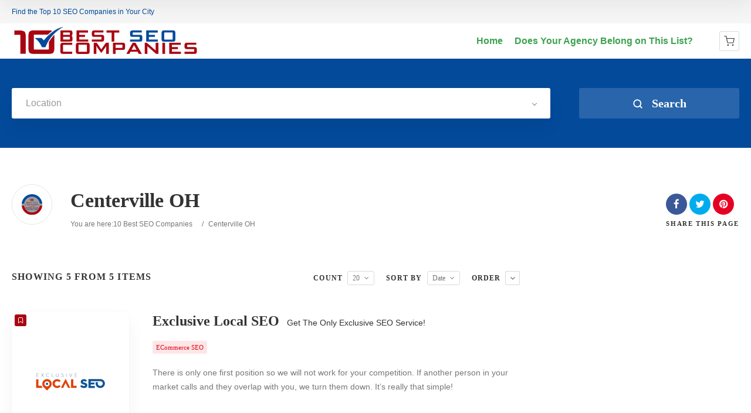

--- FILE ---
content_type: text/html; charset=UTF-8
request_url: https://10bestseocompanies.com/loc/centerville-oh/
body_size: 24409
content:
<!doctype html>
<!--[if IE 8]>
<html lang="en-US"  class="lang-en_US  ie ie8">
<![endif]-->
<!--[if !(IE 7) | !(IE 8)]><!-->
<html lang="en-US" class="lang-en_US ">
<!--<![endif]-->
<head>
	<meta charset="UTF-8" />
	<meta name="viewport" content="width=device-width, user-scalable=0" />
	<link rel="profile" href="http://gmpg.org/xfn/11" />
	<link rel="pingback" href="https://10bestseocompanies.com/xmlrpc.php" />

		<link href="https://10bestseocompanies.com/wp-content/uploads/10.best_.seo_.companies.base_.badge_.icon_.png" rel="icon" type="image/x-icon" />

			<title>Centerville OH | Item Locations | 10 Best SEO Companies</title>

	

<meta name='robots' content='max-image-preview:large' />
<link rel="alternate" type="application/rss+xml" title="10 Best SEO Companies &raquo; Feed" href="https://10bestseocompanies.com/feed/" />
<link rel="alternate" type="application/rss+xml" title="10 Best SEO Companies &raquo; Comments Feed" href="https://10bestseocompanies.com/comments/feed/" />
<link rel="alternate" type="application/rss+xml" title="10 Best SEO Companies &raquo; Centerville OH Item Location Feed" href="https://10bestseocompanies.com/loc/centerville-oh/feed/" />
<style id='wp-img-auto-sizes-contain-inline-css' type='text/css'>
img:is([sizes=auto i],[sizes^="auto," i]){contain-intrinsic-size:3000px 1500px}
/*# sourceURL=wp-img-auto-sizes-contain-inline-css */
</style>
<style id='wp-emoji-styles-inline-css' type='text/css'>

	img.wp-smiley, img.emoji {
		display: inline !important;
		border: none !important;
		box-shadow: none !important;
		height: 1em !important;
		width: 1em !important;
		margin: 0 0.07em !important;
		vertical-align: -0.1em !important;
		background: none !important;
		padding: 0 !important;
	}
/*# sourceURL=wp-emoji-styles-inline-css */
</style>
<style id='wp-block-library-inline-css' type='text/css'>
:root{--wp-block-synced-color:#7a00df;--wp-block-synced-color--rgb:122,0,223;--wp-bound-block-color:var(--wp-block-synced-color);--wp-editor-canvas-background:#ddd;--wp-admin-theme-color:#007cba;--wp-admin-theme-color--rgb:0,124,186;--wp-admin-theme-color-darker-10:#006ba1;--wp-admin-theme-color-darker-10--rgb:0,107,160.5;--wp-admin-theme-color-darker-20:#005a87;--wp-admin-theme-color-darker-20--rgb:0,90,135;--wp-admin-border-width-focus:2px}@media (min-resolution:192dpi){:root{--wp-admin-border-width-focus:1.5px}}.wp-element-button{cursor:pointer}:root .has-very-light-gray-background-color{background-color:#eee}:root .has-very-dark-gray-background-color{background-color:#313131}:root .has-very-light-gray-color{color:#eee}:root .has-very-dark-gray-color{color:#313131}:root .has-vivid-green-cyan-to-vivid-cyan-blue-gradient-background{background:linear-gradient(135deg,#00d084,#0693e3)}:root .has-purple-crush-gradient-background{background:linear-gradient(135deg,#34e2e4,#4721fb 50%,#ab1dfe)}:root .has-hazy-dawn-gradient-background{background:linear-gradient(135deg,#faaca8,#dad0ec)}:root .has-subdued-olive-gradient-background{background:linear-gradient(135deg,#fafae1,#67a671)}:root .has-atomic-cream-gradient-background{background:linear-gradient(135deg,#fdd79a,#004a59)}:root .has-nightshade-gradient-background{background:linear-gradient(135deg,#330968,#31cdcf)}:root .has-midnight-gradient-background{background:linear-gradient(135deg,#020381,#2874fc)}:root{--wp--preset--font-size--normal:16px;--wp--preset--font-size--huge:42px}.has-regular-font-size{font-size:1em}.has-larger-font-size{font-size:2.625em}.has-normal-font-size{font-size:var(--wp--preset--font-size--normal)}.has-huge-font-size{font-size:var(--wp--preset--font-size--huge)}.has-text-align-center{text-align:center}.has-text-align-left{text-align:left}.has-text-align-right{text-align:right}.has-fit-text{white-space:nowrap!important}#end-resizable-editor-section{display:none}.aligncenter{clear:both}.items-justified-left{justify-content:flex-start}.items-justified-center{justify-content:center}.items-justified-right{justify-content:flex-end}.items-justified-space-between{justify-content:space-between}.screen-reader-text{border:0;clip-path:inset(50%);height:1px;margin:-1px;overflow:hidden;padding:0;position:absolute;width:1px;word-wrap:normal!important}.screen-reader-text:focus{background-color:#ddd;clip-path:none;color:#444;display:block;font-size:1em;height:auto;left:5px;line-height:normal;padding:15px 23px 14px;text-decoration:none;top:5px;width:auto;z-index:100000}html :where(.has-border-color){border-style:solid}html :where([style*=border-top-color]){border-top-style:solid}html :where([style*=border-right-color]){border-right-style:solid}html :where([style*=border-bottom-color]){border-bottom-style:solid}html :where([style*=border-left-color]){border-left-style:solid}html :where([style*=border-width]){border-style:solid}html :where([style*=border-top-width]){border-top-style:solid}html :where([style*=border-right-width]){border-right-style:solid}html :where([style*=border-bottom-width]){border-bottom-style:solid}html :where([style*=border-left-width]){border-left-style:solid}html :where(img[class*=wp-image-]){height:auto;max-width:100%}:where(figure){margin:0 0 1em}html :where(.is-position-sticky){--wp-admin--admin-bar--position-offset:var(--wp-admin--admin-bar--height,0px)}@media screen and (max-width:600px){html :where(.is-position-sticky){--wp-admin--admin-bar--position-offset:0px}}
/*# sourceURL=/wp-includes/css/dist/block-library/common.min.css */
</style>
<style id='classic-theme-styles-inline-css' type='text/css'>
/*! This file is auto-generated */
.wp-block-button__link{color:#fff;background-color:#32373c;border-radius:9999px;box-shadow:none;text-decoration:none;padding:calc(.667em + 2px) calc(1.333em + 2px);font-size:1.125em}.wp-block-file__button{background:#32373c;color:#fff;text-decoration:none}
/*# sourceURL=/wp-includes/css/classic-themes.min.css */
</style>
<style id='woocommerce-inline-inline-css' type='text/css'>
.woocommerce form .form-row .required { visibility: visible; }
/*# sourceURL=woocommerce-inline-inline-css */
</style>
<link rel='stylesheet' id='megamenu-css' href='https://10bestseocompanies.com/wp-content/uploads/maxmegamenu/style.css?ver=8c60f0' type='text/css' media='all' />
<link rel='stylesheet' id='dashicons-css' href='https://10bestseocompanies.com/wp-includes/css/dashicons.min.css?ver=6.9' type='text/css' media='all' />
<link rel='stylesheet' id='grw-public-main-css-css' href='https://10bestseocompanies.com/wp-content/plugins/widget-google-reviews/assets/css/public-main.css?ver=6.0' type='text/css' media='all' />
<link rel='stylesheet' id='brands-styles-css' href='https://10bestseocompanies.com/wp-content/plugins/woocommerce/assets/css/brands.css?ver=9.9.6' type='text/css' media='all' />
<link rel='stylesheet' id='dhvc-form-font-awesome-css' href='https://10bestseocompanies.com/wp-content/plugins/dhvc-form/assets/fonts/font-awesome/css/font-awesome.min.css?ver=4.1.0' type='text/css' media='all' />
<link rel='stylesheet' id='dhvc-form-css' href='https://10bestseocompanies.com/wp-content/plugins/dhvc-form/assets/css/style.css?ver=2.2.28' type='text/css' media='all' />
<link rel='stylesheet' id='jquery-colorbox-css' href='https://10bestseocompanies.com/wp-content/themes/directory2/ait-theme/assets/colorbox/colorbox.min.css?ver=1.4.27' type='text/css' media='all' />
<link rel='stylesheet' id='element-placeholder-css' href='https://10bestseocompanies.com/wp-content/themes/directory2/ait-theme/assets/ait/element-placeholder.css?ver=4.0.29' type='text/css' media='all' />
<link rel='stylesheet' id='jquery-selectbox-css' href='https://10bestseocompanies.com/wp-content/themes/directory2/design/css/libs/jquery.selectbox.css?ver=6.9' type='text/css' media='all' />
<link rel='stylesheet' id='jquery-select2-css' href='https://10bestseocompanies.com/wp-content/themes/directory2/design/css/libs/jquery.select2-3.5.1.css?ver=6.9' type='text/css' media='all' />
<link rel='stylesheet' id='font-awesome-css' href='https://10bestseocompanies.com/wp-content/themes/directory2/design/css/libs/font-awesome.css?ver=6.9' type='text/css' media='all' />
<link rel='stylesheet' id='ait-leaflet-css' href='https://10bestseocompanies.com/wp-content/themes/directory2/design/css/libs/leaflet/leaflet.css?ver=6.9' type='text/css' media='all' />
<link rel='stylesheet' id='ait-leaflet-markercluster-default-css' href='https://10bestseocompanies.com/wp-content/themes/directory2/design/css/libs/leaflet/MarkerCluster.Default.css?ver=6.9' type='text/css' media='all' />
<link rel='stylesheet' id='ait-leaflet-markercluster-css' href='https://10bestseocompanies.com/wp-content/themes/directory2/design/css/libs/leaflet/MarkerCluster.css?ver=6.9' type='text/css' media='all' />
<link rel='stylesheet' id='ait-leaflet-gesture-handling-css' href='https://10bestseocompanies.com/wp-content/themes/directory2/design/css/libs/leaflet/leaflet-gesture-handling.min.css?ver=6.9' type='text/css' media='all' />
<link rel='stylesheet' id='jquery-ui-css-css' href='https://10bestseocompanies.com/wp-content/themes/directory2/ait-theme/assets/jquery-ui-css/jquery-ui.css?ver=1.8.24' type='text/css' media='all' />
<link rel='stylesheet' id='elm-search-form-base-css' href='https://10bestseocompanies.com/wp-content/themes/directory2/ait-theme/elements/search-form/design/css/base-style.css?ver=6.9' type='text/css' media='all' />
<link rel='stylesheet' id='ait-theme-main-base-style-css' href='https://10bestseocompanies.com/wp-content/uploads/cache/directory2/base-4.0.29.css?ver=1749729105' type='text/css' media='all' />
<link rel='stylesheet' id='ait-theme-main-style-css' href='https://10bestseocompanies.com/wp-content/uploads/cache/directory2/style-4.0.29.css?ver=1749729106' type='text/css' media='all' />
<style id='ait-theme-main-style-inline-css' type='text/css'>
#elm-header-video-4{height:500px;}#elm-header-video-4 .video-overlay{background-image:none;background-repeat:repeat;background-attachment:scroll;background-position:top center;}.elm-header-video-4{clear:both;}#elm-search-form-5-main{background-image:none;background-repeat:repeat;background-attachment:scroll;background-position:top center;}#elm-search-form-5-main{background:none;}#elm-search-form-5{background-image:none;background-repeat:repeat;background-attachment:scroll;background-position:top center;}.elm-search-form-5{clear:both;}#elm-content-7-main{background-image:none;background-repeat:repeat;background-attachment:scroll;background-position:top center;}.elm-content-7{clear:both;}
/*# sourceURL=ait-theme-main-style-inline-css */
</style>
<link rel='stylesheet' id='ait-preloading-effects-css' href='https://10bestseocompanies.com/wp-content/uploads/cache/directory2/preloading-4.0.29.css?ver=1749729107' type='text/css' media='all' />
<link rel='stylesheet' id='ait-typography-style-css' href='https://10bestseocompanies.com/wp-content/uploads/cache/directory2/typography-4.0.29-en_US.css?ver=1749729107' type='text/css' media='all' />
<script type="text/javascript" src="https://10bestseocompanies.com/wp-includes/js/jquery/jquery.min.js?ver=3.7.1" id="jquery-core-js"></script>
<script type="text/javascript" src="https://10bestseocompanies.com/wp-includes/js/jquery/jquery-migrate.min.js?ver=3.4.1" id="jquery-migrate-js"></script>
<script type="text/javascript" src="https://10bestseocompanies.com/wp-content/plugins/woocommerce/assets/js/jquery-blockui/jquery.blockUI.min.js?ver=2.7.0-wc.9.9.6" id="jquery-blockui-js" data-wp-strategy="defer"></script>
<script type="text/javascript" id="wc-add-to-cart-js-extra">
/* <![CDATA[ */
var wc_add_to_cart_params = {"ajax_url":"/wp-admin/admin-ajax.php","wc_ajax_url":"/?wc-ajax=%%endpoint%%","i18n_view_cart":"View cart","cart_url":"https://10bestseocompanies.com/cart/","is_cart":"","cart_redirect_after_add":"yes"};
//# sourceURL=wc-add-to-cart-js-extra
/* ]]> */
</script>
<script type="text/javascript" src="https://10bestseocompanies.com/wp-content/plugins/woocommerce/assets/js/frontend/add-to-cart.min.js?ver=9.9.6" id="wc-add-to-cart-js" data-wp-strategy="defer"></script>
<script type="text/javascript" src="https://10bestseocompanies.com/wp-content/plugins/woocommerce/assets/js/js-cookie/js.cookie.min.js?ver=2.1.4-wc.9.9.6" id="js-cookie-js" defer="defer" data-wp-strategy="defer"></script>
<script type="text/javascript" id="woocommerce-js-extra">
/* <![CDATA[ */
var woocommerce_params = {"ajax_url":"/wp-admin/admin-ajax.php","wc_ajax_url":"/?wc-ajax=%%endpoint%%","i18n_password_show":"Show password","i18n_password_hide":"Hide password"};
//# sourceURL=woocommerce-js-extra
/* ]]> */
</script>
<script type="text/javascript" src="https://10bestseocompanies.com/wp-content/plugins/woocommerce/assets/js/frontend/woocommerce.min.js?ver=9.9.6" id="woocommerce-js" defer="defer" data-wp-strategy="defer"></script>
<script type="text/javascript" src="https://10bestseocompanies.com/wp-content/plugins/js_composer/assets/js/vendors/woocommerce-add-to-cart.js?ver=8.1" id="vc_woocommerce-add-to-cart-js-js"></script>
<script type="text/javascript" defer="defer" src="https://10bestseocompanies.com/wp-content/plugins/widget-google-reviews/assets/js/public-main.js?ver=6.0" id="grw-public-main-js-js"></script>
<script></script><link rel="https://api.w.org/" href="https://10bestseocompanies.com/wp-json/" /><link rel="EditURI" type="application/rsd+xml" title="RSD" href="https://10bestseocompanies.com/xmlrpc.php?rsd" />
<meta name="generator" content="WordPress 6.9" />
<meta name="generator" content="WooCommerce 9.9.6" />
<!-- start Simple Custom CSS and JS -->
<script type="text/javascript">
/* Default comment here */ 

jQuery(document).ready(function(){

setTimeout(function(){

     //var tag_new = jQuery("template").eq(38).attr("id");
     var tag_new = jQuery("template").last().attr("id");
     console.log(tag_new);

     //alert(tag_new);
     jQuery("#" + tag_new).css("display", "none");
     jQuery("#" + tag_new).next().next().css("display", "none");
}, 100);

});
</script>
<!-- end Simple Custom CSS and JS -->
	<noscript><style>.woocommerce-product-gallery{ opacity: 1 !important; }</style></noscript>
			<script type="text/javascript">
			var AitSettings = {"home":{"url":"https:\/\/10bestseocompanies.com"},"ajax":{"url":"https:\/\/10bestseocompanies.com\/wp-admin\/admin-ajax.php","actions":[]},"paths":{"theme":"https:\/\/10bestseocompanies.com\/wp-content\/themes\/directory2","css":"https:\/\/10bestseocompanies.com\/wp-content\/themes\/directory2\/design\/css","js":"https:\/\/10bestseocompanies.com\/wp-content\/themes\/directory2\/design\/js","img":"https:\/\/10bestseocompanies.com\/wp-content\/themes\/directory2\/design\/img"},"l10n":{"datetimes":{"dateFormat":"MM d, yy","startOfWeek":"1"}}}		</script>
		<meta name="generator" content="Powered by WPBakery Page Builder - drag and drop page builder for WordPress."/>
<link rel="icon" href="https://10bestseocompanies.com/wp-content/uploads/cropped-10.best_.seo_.companies.base_.badge_.icon_-32x32.png" sizes="32x32" />
<link rel="icon" href="https://10bestseocompanies.com/wp-content/uploads/cropped-10.best_.seo_.companies.base_.badge_.icon_-192x192.png" sizes="192x192" />
<link rel="apple-touch-icon" href="https://10bestseocompanies.com/wp-content/uploads/cropped-10.best_.seo_.companies.base_.badge_.icon_-180x180.png" />
<meta name="msapplication-TileImage" content="https://10bestseocompanies.com/wp-content/uploads/cropped-10.best_.seo_.companies.base_.badge_.icon_-270x270.png" />
<noscript><style> .wpb_animate_when_almost_visible { opacity: 1; }</style></noscript><style type="text/css">/** Mega Menu CSS: fs **/</style>

	
</head>









<body class="archive tax-ait-locations term-centerville-oh term-113 wp-theme-directory2 theme-directory2 woocommerce-no-js mega-menu-main wpb-js-composer js-comp-ver-8.1 vc_responsive element-sidebars-boundary-start element-content element-sidebars-boundary-end element-page-title element-seo element-header-video element-search-form right-sidebar layout-wide sticky-menu-enabled search-form-input-keyword-disabled search-form-input-radius-disabled search-form-input-two-disabled full header-type-none search-form-type-1 breadcrumbs-enabled">
		
	
	
	
	<div id="page" class="hfeed page-container header-one">


		<header id="masthead" class="site-header">

			<div class="top-bar">
				<div class="grid-main">
					<p class="site-description">Find the Top 10 SEO Companies in Your City</p>

					<div class="top-bar-tools">
					</div>
				</div>
			</div>

			<div class="header-container grid-main">

				<div class="site-logo">
					<a href="https://10bestseocompanies.com/" title="10 Best SEO Companies" rel="home"><img src="https://10bestseocompanies.com/wp-content/uploads/10.best_.seo_.companies.logo_-1.png" alt="logo" /></a>

				</div>

				<div class="menu-container">
					<nav class="main-nav menu-hidden" data-menucollapse=968>

						<div class="main-nav-wrap">
							<h3 class="menu-toggle"><i class="icon-burger"></i> Menu</h3>
<div id="mega-menu-wrap-main" class="mega-menu-wrap"><div class="mega-menu-toggle"><div class="mega-toggle-blocks-left"></div><div class="mega-toggle-blocks-center"></div><div class="mega-toggle-blocks-right"><div class='mega-toggle-block mega-menu-toggle-block mega-toggle-block-1' id='mega-toggle-block-1' tabindex='0'><span class='mega-toggle-label' role='button' aria-expanded='false'><span class='mega-toggle-label-closed'>MENU</span><span class='mega-toggle-label-open'>MENU</span></span></div></div></div><ul id="mega-menu-main" class="mega-menu max-mega-menu mega-menu-horizontal mega-no-js" data-event="hover_intent" data-effect="fade_up" data-effect-speed="200" data-effect-mobile="disabled" data-effect-speed-mobile="0" data-panel-inner-width="1050px" data-mobile-force-width="false" data-second-click="go" data-document-click="collapse" data-vertical-behaviour="standard" data-breakpoint="600" data-unbind="true" data-mobile-state="collapse_all" data-mobile-direction="vertical" data-hover-intent-timeout="300" data-hover-intent-interval="100"><li class="mega-menu-item mega-menu-item-type-custom mega-menu-item-object-custom mega-menu-item-home mega-align-bottom-left mega-menu-flyout mega-menu-item-10098" id="mega-menu-item-10098"><a class="mega-menu-link" href="https://10bestseocompanies.com" tabindex="0">Home</a></li><li class="mega-menu-item mega-menu-item-type-post_type mega-menu-item-object-page mega-align-bottom-left mega-menu-flyout mega-menu-item-11071" id="mega-menu-item-11071"><a class="mega-menu-link" href="https://10bestseocompanies.com/agency-form/" tabindex="0">Does Your Agency Belong on This List?</a></li></ul></div>						</div>
					</nav>

					<div class="menu-tools">
<div class="ait-woocommerce-cart-widget">
	<div id="ait-woocommerce-cart-wrapper" class="cart-empty cart-wrapper">
		<div id="ait-woocommerce-cart-header" class="cart-header">
			<svg viewBox="0 0 24 24" width="18" height="18" stroke="currentColor" stroke-width="1.5" fill="none" stroke-linecap="round" stroke-linejoin="round"><circle cx="9" cy="21" r="1"></circle><circle cx="20" cy="21" r="1"></circle><path d="M1 1h4l2.68 13.39a2 2 0 0 0 2 1.61h9.72a2 2 0 0 0 2-1.61L23 6H6"></path></svg>

			<span id="ait-woocommerce-cart-info" class="cart-header-info">
				<span id="ait-woocomerce-cart-items-count" class="cart-count">0</span>
			</span>
		</div>
		<div id="ait-woocommerce-cart" class="cart-content" style="display: none">
			<div class="widget woocommerce widget_shopping_cart"><div class="widget_shopping_cart_content"></div></div>

				<a href="https://10bestseocompanies.com/agency-form/" class="ait-button shop">Shop</a>
		</div>
	</div>

	<script type="text/javascript">
		jQuery(document).ready(function() {
			var $cart = jQuery('#ait-woocommerce-cart-wrapper');

			if (!$cart.hasClass('cart-empty')) return

			jQuery(document.body).on('added_to_cart', function() {
				$cart.removeClass('cart-empty');
			});
		});
	</script>
</div>
					</div>
				</div>

			</div>


			</header><!-- #masthead -->

		<div class="sticky-menu menu-container" >
			<div class="grid-main">
				<div class="site-logo">
					<a href="https://10bestseocompanies.com/" title="10 Best SEO Companies" rel="home"><img src="https://10bestseocompanies.com/wp-content/uploads/10.best_.seo_.companies.logo_-1.png" alt="logo" /></a>
				</div>
				<nav class="main-nav menu-hidden" data-menucollapse=968>
					<!-- wp menu here -->
				</nav>
			</div>
		</div>

















<div class="header-layout element--enabled">

	<div class="header-element-wrap">
	</div>
	<div class="header-search-wrap">











<div id="elm-search-form-5-main" class="elm-search-form-main ">




<div class="ait-toggle-area-group-container toggle-group-search-container toggle-search ">
	<div class="grid-main">
		<div class="ait-toggle-area-group toggle-group-search">
				<a href="#" class="ait-toggle-area-btn" data-toggle=".elm-search-form"><i class="fa fa-search"></i> Toggle Search</a>
			</div>
		</div>
	</div>

<div id="elm-search-form-5" class="elm-search-form ait-toggle-area radius-disabled">



	<div id="elm-search-form-5-container" class="search-form-container search-type-1">
		<form action="https://10bestseocompanies.com/" method="get" class="main-search-form">

			<div class="elm-wrapper">
				<div class="inputs-container">
					<div class="search-shadow"></div>
					<div class="search-content">
							<div class="search-inputs-wrap">
									<input type="hidden" name="s" value="" />


									
			<div class="location-search-wrap " data-position="last">
				<span class="location-clear"><i class="fa fa-times"></i></span>

				<select data-placeholder="Location" name="location" class="location-search default-disabled" style="display: none;">
				<option label="-"></option>
				<option value="26">Abilene TX</option><option value="27">Ada OK</option><option value="15">Akron, OH</option><option value="704">Alameda</option><option value="28">Albany NY</option><option value="29">Albany OR</option><option value="30">Albany, GA</option><option value="31">Albuquerque, NM</option><option value="32">Alexandria LA</option><option value="33">Alexandria VA</option><option value="620">Alhambra CA</option><option value="702">Aliso Viejo</option><option value="34">Allen TX</option><option value="35">Alliance OH</option><option value="36">Alpharetta GA</option><option value="37">Altus OK</option><option value="38">Amarillo, TX</option><option value="621">Anaheim</option><option value="39">Anderson IN</option><option value="40">Ann Arbor MI</option><option value="705">Antioch</option><option value="41">Apex NC</option><option value="622">Apple Valley CA</option><option value="42">Appleton, WI</option><option value="623">Arcadia CA</option><option value="43">Ardmore OK</option><option value="44">Arlington TX</option><option value="4">Arlington, VA</option><option value="45">Asheville NC</option><option value="46">Ashland OR</option><option value="47">Ashtabula OH</option><option value="48">Astoria OR</option><option value="49">Athens GA</option><option value="50">Athens OH</option><option value="18">Atlanta, GA</option><option value="51">Auburn IN</option><option value="52">Augusta, GA</option><option value="53">Aurora CO</option><option value="54">Aurora IL</option><option value="55">Austin, MN</option><option value="19">Austin, TX</option><option value="56">Avon Lake OH</option><option value="12">Avon, OH</option><option value="624">Baldwin Park CA</option><option value="20">Baltimore, MD</option><option value="57">Barberton OH</option><option value="58">Bartlesville OK</option><option value="59">Bartlett TN</option><option value="60">Baton Rouge LA</option><option value="61">Battle Creek MI</option><option value="62">Baytown TX</option><option value="63">Beaumont TX</option><option value="64">Beavercreek OH</option><option value="65">Beaverton OR</option><option value="66">Bedford IN</option><option value="67">Bedford TX</option><option value="68">Beech Grove IN</option><option value="743">Bellevue</option><option value="69">Bellevue, WA</option><option value="70">Bellingham, WA</option><option value="71">Bend, OR</option><option value="706">Benicia</option><option value="707">Berkeley</option><option value="72">Bethany OK</option><option value="73">Billings MT</option><option value="74">Binghamton NY</option><option value="75">Birmingham AL</option><option value="76">Bixby OK</option><option value="77">Bloomington IL</option><option value="78">Bloomington IN</option><option value="79">Bloomington MN</option><option value="80">Blue Springs MO</option><option value="81">Boca Raton FL</option><option value="82">Boise ID</option><option value="83">Boston MA</option><option value="744">Bothell WA</option><option value="84">Boulder CO</option><option value="85">Bowling Green KY</option><option value="86">Bowling Green OH</option><option value="87">Boynton Beach FL</option><option value="88">Bradenton, FL</option><option value="89">Brandon FL</option><option value="708">Brentwood</option><option value="90">Brentwood TN</option><option value="91">Bridgeport CT</option><option value="92">Bristol TN</option><option value="93">Broken Arrow OK</option><option value="94">Brookings OR</option><option value="95">Brooklyn Park MN</option><option value="96">Brownsburg IN</option><option value="97">Brownsville TX</option><option value="98">Brunswick OH</option><option value="99">Bryan TX</option><option value="703">Buena Park</option><option value="100">Buffalo NY</option><option value="625">Burbank CA</option><option value="745">Burien WA</option><option value="101">Burlington NC</option><option value="626">CA</option><option value="627">Camarillo CA</option><option value="102">Camden NJ</option><option value="103">Canton OH</option><option value="104">Canton Township</option><option value="105">Cape Coral FL</option><option value="106">Cape Girardea MO</option><option value="107">Carmel IN</option><option value="108">Carrollton TX</option><option value="628">Carson CA</option><option value="109">Cary NC</option><option value="629">Cathedral City CA</option><option value="110">Cave Junction OR</option><option value="111">Cedar Hill TX</option><option value="112">Cedar Park TX</option><option value="768">Centerburg OH</option><option value="113">Centerville OH</option><option value="114">Central Point OR</option><option value="630">Cerritos CA</option><option value="115">Chandler AZ</option><option value="116">Chapel Hill NC</option><option value="117">Charleston SC</option><option value="9">Charlotte, NC</option><option value="118">Chattanooga TN</option><option value="119">Cherry Hill NJ</option><option value="120">Chesterfield MO</option><option value="21">Chicago, IL</option><option value="121">Chickasaw OK</option><option value="631">Chino CA</option><option value="632">Chino Hills CA</option><option value="122">Chocktaw OK</option><option value="123">Cincinnati OH</option><option value="124">Claremore OK</option><option value="125">Clarksville TN</option><option value="126">Clearwater FL</option><option value="127">Cleveland Heights OH</option><option value="128">Cleveland TN</option><option value="129">Cleveland, OH</option><option value="130">Clifton,NJ</option><option value="131">Clinton Charter Township MI</option><option value="132">Clovis, CA</option><option value="133">Coldwater MI</option><option value="134">College Station TX</option><option value="135">Collierville TN</option><option value="783">Collinsville OK</option><option value="13">Colorado Springs CO</option><option value="136">Columbia City IN</option><option value="137">Columbia MO</option><option value="138">Columbia SC</option><option value="139">Columbia TN</option><option value="140">Columbus GA</option><option value="141">Columbus IN</option><option value="142">Columbus OH</option><option value="633">Compton Ca</option><option value="143">Concord NC</option><option value="709">Concord, CA</option><option value="144">Connersville IN</option><option value="145">Conroe TX</option><option value="146">Cookeville TN</option><option value="147">Coos Bay OR</option><option value="148">Coppell TX</option><option value="149">Coral Springs FL</option><option value="634">Corona CA</option><option value="150">Corpus Christi TX</option><option value="151">Corvalis OR</option><option value="635">Costa Mesa</option><option value="152">Council Bluffs IA</option><option value="153">Covington KY</option><option value="154">Coweta OK</option><option value="155">Crawfordsville IN</option><option value="156">Crestview FL</option><option value="157">Crown Point IN</option><option value="158">Cuyahoga Falls OH</option><option value="159">Cypress TX</option><option value="160">Dallas, TX</option><option value="710">Danville</option><option value="161">Davenport IA</option><option value="162">Davie FL</option><option value="163">Dayton OH</option><option value="164">Daytona Beach FL</option><option value="165">Dearborn Heights MI</option><option value="166">Dearborn MI</option><option value="765">Decatur AL</option><option value="763">Decatur GA</option><option value="167">Deerfield Beach FL</option><option value="168">Del City OK</option><option value="169">Delaware OH</option><option value="170">Deltona FL</option><option value="171">Denton TX</option><option value="22">Denver, CO</option><option value="172">Des Moines IA</option><option value="173">DeSoto TX</option><option value="174">Detroit MI</option><option value="636">Downey CA</option><option value="711">Dublin</option><option value="175">Dublin OH</option><option value="176">Duncan OK</option><option value="177">Duncanville TX</option><option value="178">Durant OK</option><option value="179">Durham NC</option><option value="180">Eagle Point OR</option><option value="181">East Ridge TN</option><option value="637">Eastvale CA</option><option value="182">Edinburg TX</option><option value="183">Edison NJ</option><option value="184">Edmond OK</option><option value="638">El Monte CA</option><option value="185">El Paso TX</option><option value="186">El Reno OK</option><option value="187">Elgin IL</option><option value="188">Elizabeth NJ</option><option value="189">Elizabethtown KY</option><option value="190">Elk City OK</option><option value="191">Elkhart IN</option><option value="192">Elyria OH</option><option value="193">Enid OK</option><option value="194">Erie, PA</option><option value="195">Euclid OH</option><option value="196">Eugene, OR</option><option value="197">Euless</option><option value="198">Evansville IN</option><option value="746">Everett WA</option><option value="199">Fairborn OH</option><option value="712">Fairfield</option><option value="200">Fairfield OH</option><option value="201">Farmington Hills, MI</option><option value="202">Farragut TN</option><option value="203">Fayetteville, NC</option><option value="747">Federal Way WA</option><option value="204">Federal Way, WA</option><option value="205">Findlay OH</option><option value="206">Fishers IN</option><option value="207">Flint MI</option><option value="208">Florence KY</option><option value="209">Florisant MO</option><option value="210">Flower Mound TX</option><option value="639">Fontana CA</option><option value="211">Fort Lauderdale FL</option><option value="212">Fort Myers FL</option><option value="213">Fort Walton Beach FL</option><option value="214">Fort Wayne IN</option><option value="215">Fort Worth TX</option><option value="640">Fountain Valley</option><option value="216">Frankfort IN</option><option value="217">Frankfort KY</option><option value="218">Franklin IN</option><option value="219">Franklin TN</option><option value="713">Fremont</option><option value="220">Fresno, CA</option><option value="221">Frisco TX</option><option value="641">Fullerton</option><option value="222">Gahanna OH</option><option value="223">Gainesville FL</option><option value="224">Gallatin TN</option><option value="225">Galveston TX</option><option value="642">Garden Grove</option><option value="643">Gardena CA</option><option value="226">Garfield Heights OH</option><option value="227">Garland TX</option><option value="228">Gastonia NC</option><option value="229">Georgetown KY</option><option value="230">Georgetown TX</option><option value="231">Germantown TN</option><option value="232">Gilbert AZ</option><option value="714">Gilroy</option><option value="233">Glendale AZ</option><option value="644">Glendale CA</option><option value="234">Glenpool OK</option><option value="235">Goldsboro NC</option><option value="236">Goodyear AZ</option><option value="237">Goshen IN</option><option value="238">Grand Prairie TX</option><option value="239">Grand Rapids MI</option><option value="16">Grandville MI</option><option value="240">Grants Pass OR</option><option value="241">Grapevine TX</option><option value="242">Green OH</option><option value="243">Greenfield IN</option><option value="244">Greensboro NC</option><option value="245">Greenville NC</option><option value="246">Greenwood IN</option><option value="247">Gresham OR</option><option value="248">Grove City OH</option><option value="249">Guthrie OK</option><option value="250">Guymon OK</option><option value="251">Haltom TX</option><option value="252">Hamilton OH</option><option value="253">Hammond IN</option><option value="254">Hampton VA</option><option value="255">Harlingen TX</option><option value="256">Hartford CT</option><option value="645">Hawthorne CA</option><option value="715">Hayward</option><option value="646">Hemet CA</option><option value="257">Henderson KY</option><option value="258">Henderson NV</option><option value="259">Hendersonville TN</option><option value="647">Hesperia CA</option><option value="260">Hialeah FL</option><option value="261">Hickory NC</option><option value="262">High Point NC</option><option value="263">Hilliard OH</option><option value="264">Hillsboro OR</option><option value="265">Hobart IN</option><option value="266">Holland MI</option><option value="267">Hollywood FL</option><option value="268">Hood River OR</option><option value="269">Hopkinsville KY</option><option value="270">Houston TX</option><option value="271">Huber Heights OH</option><option value="272">Huntersville NC</option><option value="648">Huntington Beach</option><option value="273">Huntington IN</option><option value="274">Huntsville AL</option><option value="275">Huntsville TX</option><option value="276">Independence MO</option><option value="277">Indianapolis IN</option><option value="649">Indio CA</option><option value="650">Inglewood CA</option><option value="651">Irvine</option><option value="278">Irving TX</option><option value="748">Issaquah WA</option><option value="279">Jackson MI</option><option value="280">Jackson TN</option><option value="281">Jackson, MS</option><option value="282">Jacksonville OR</option><option value="283">Jacksonville, FL</option><option value="284">Jacksonville,NC</option><option value="285">Jasper IN</option><option value="286">Jefferson CIty MO</option><option value="287">Jeffersontown KY</option><option value="288">Jeffersonville IN</option><option value="289">Jenks OK</option><option value="290">Jersey City NJ</option><option value="291">Johns Creek GA</option><option value="292">Johnson City TN</option><option value="293">Joliet IL</option><option value="294">Jonesboro AR</option><option value="295">Joplin MO</option><option value="652">Jurupa Valley CA</option><option value="296">Kalamazoo MI</option><option value="297">Kannapolis NC</option><option value="298">Kansas City KS</option><option value="299">Kansas City, MO</option><option value="300">Katy TX</option><option value="301">Keizer OR</option><option value="302">Keller TX</option><option value="303">Kennesaw GA</option><option value="304">Kenosha WI</option><option value="305">Kent OH</option><option value="749">Kent WA</option><option value="306">Kettering OH</option><option value="307">Killeen TX</option><option value="308">Kingsport TN</option><option value="750">Kirkland WA</option><option value="309">Kissimmee FL</option><option value="310">Klamath Falls OR</option><option value="311">Knoxville TN</option><option value="312">Kokomo IN</option><option value="313">La Grande OR</option><option value="653">La Habra</option><option value="314">La Porte IN</option><option value="315">La Vergne TN</option><option value="716">Lafayette</option><option value="316">Lafayette IN</option><option value="317">Lafayette LA</option><option value="654">Laguna Beach</option><option value="655">Lake Elsinore CA</option><option value="656">Lake Forest</option><option value="318">Lake Oswego OR</option><option value="319">Lake Station IN</option><option value="320">Lakeland FL</option><option value="657">Lakewood CA</option><option value="321">Lakewood OH</option><option value="322">Lakewood Township NJ</option><option value="751">Lakewood WA</option><option value="323">Lancaster OH</option><option value="324">Lansing MI</option><option value="325">Laredo TX</option><option value="326">Largo FL</option><option value="327">Las Cruces, NM</option><option value="328">Las Vegas, NV</option><option value="329">Lawrence IN</option><option value="330">Lawrence KS</option><option value="331">Lawton OK</option><option value="332">League City TX</option><option value="333">Lebanon IN</option><option value="334">Lebanon TN</option><option value="335">Lee's Summit MO</option><option value="336">Lehigh Acres FL</option><option value="337">Lewisville TX</option><option value="338">Lexington KY</option><option value="339">Lima OH</option><option value="340">Lincoln, NE</option><option value="341">Little Rock AR</option><option value="717">Livermore</option><option value="342">Livonia MI</option><option value="343">Logansport IN</option><option value="344">Long Beach NY</option><option value="345">Long Beach, CA</option><option value="346">Longview TX</option><option value="347">Lorain OH</option><option value="23">Los Angeles, CA</option><option value="348">Louisville, KY</option><option value="349">Lubbock TX</option><option value="752">Lynnwood WA</option><option value="658">Lynwood CA</option><option value="350">Macomb Township</option><option value="351">Macon GA</option><option value="764">Madison AL</option><option value="352">Madison IN</option><option value="353">Madison, WI</option><option value="354">Manchester NH</option><option value="355">Manhattan NY</option><option value="356">Mansfield OH</option><option value="357">Mansfield TX</option><option value="358">Maple Heights OH</option><option value="359">Marietta GA</option><option value="360">Marion IN</option><option value="361">Marion OH</option><option value="718">Martinez</option><option value="362">Martinsville IN</option><option value="767">Marysville OH</option><option value="363">Maryville TN</option><option value="364">Mason OH</option><option value="365">Massillion OH</option><option value="366">McAlester OK</option><option value="367">McAllen TX</option><option value="368">McKinney TX</option><option value="369">McMinnville OR</option><option value="370">Medford OR</option><option value="371">Medina OH</option><option value="372">Melbourne FL</option><option value="373">Memphis TN</option><option value="659">Menifee CA</option><option value="374">Mentor OH</option><option value="375">Mesa AZ</option><option value="376">Mesa, AZ</option><option value="377">Mesquite TX</option><option value="378">Miami OK</option><option value="379">Miami, FL</option><option value="380">Michigan City IN</option><option value="381">Middletown OH</option><option value="382">Midland TX</option><option value="383">Midwest City OK</option><option value="719">Mill Valley</option><option value="384">Milwaukee WI</option><option value="385">Minneapolis, MN</option><option value="386">Miramar FL</option><option value="387">Mishawaka IN</option><option value="388">Mission TX</option><option value="660">Mission Viejo</option><option value="389">Missouri City TX</option><option value="390">Mobile AL</option><option value="391">Modesto, CA</option><option value="661">Montebello CA</option><option value="662">Monterey Park CA</option><option value="392">Montgomery AL</option><option value="393">Moore OK</option><option value="663">Moreno Valley CA</option><option value="394">Morristown TN</option><option value="395">Mount Juliet TN</option><option value="396">Mount Vernon NY</option><option value="397">Muncie IN</option><option value="398">Murfreesboro TN</option><option value="664">Murrieta CA</option><option value="399">Muskogee OK</option><option value="400">Mustang OK</option><option value="401">Myrtle Beach, SC</option><option value="720">Napa</option><option value="402">Naperville IL</option><option value="403">Naples FL</option><option value="404">Nashville TN</option><option value="405">New Albany IN</option><option value="406">New Braunfels TX</option><option value="407">New Castle IN</option><option value="408">New Haven CT</option><option value="409">New Haven IN</option><option value="410">New Orleans, LA</option><option value="411">New Rochelle NY</option><option value="24">New York, NY</option><option value="721">Newark</option><option value="412">Newark NJ</option><option value="413">Newark OH</option><option value="665">Newbury Park CA</option><option value="666">Newport Beach</option><option value="414">Newport News VA</option><option value="415">Newport OR</option><option value="416">Niagra Falls NY</option><option value="417">Nicholasville KY</option><option value="418">Noblesville IN</option><option value="419">Norfolk VA</option><option value="420">Norman OK</option><option value="421">North Olmstead OH</option><option value="422">North Ridgeville OH</option><option value="423">North Royalton OH</option><option value="424">North Tonawanda NY</option><option value="425">Norwalk, CA</option><option value="722">Novato</option><option value="426">Novi MI</option><option value="427">O'Fallon MO</option><option value="428">Oak Ridge TN</option><option value="723">Oakland</option><option value="724">Oakley</option><option value="429">Oakville MO</option><option value="430">Odessa TX</option><option value="431">Oklahoma City OK</option><option value="432">Okmulgee OK</option><option value="433">Olathe KS</option><option value="434">Omaha NE</option><option value="667">Ontario CA</option><option value="668">Orange</option><option value="435">Oregon City OR</option><option value="725">Orinda</option><option value="436">Orlando, FL</option><option value="437">Overland Park KS</option><option value="438">Owasso OK</option><option value="439">Owensboro KY</option><option value="669">Oxnard CA</option><option value="440">Palm Bay FL</option><option value="441">Palm Beach FL</option><option value="442">Palm Coast FL</option><option value="670">Palm Desert CA</option><option value="443">Palm Harbor FL</option><option value="671">Palmdale CA</option><option value="444">Palmdale, CA</option><option value="672">Paramount CA</option><option value="445">Parma Heights OH</option><option value="446">Parma OH</option><option value="673">Pasadena CA</option><option value="447">Pasadena TX</option><option value="448">Paterson NJ</option><option value="449">Pearland TX</option><option value="450">Pembroke Pines</option><option value="451">Pendleton OR</option><option value="452">Pensacola FL</option><option value="453">Peoria AZ</option><option value="454">Peoria IL</option><option value="674">Perris CA</option><option value="455">Peru IN</option><option value="726">Petaluma</option><option value="456">Pflugerville TX</option><option value="457">Pharr TX</option><option value="458">Philadelphia, PA</option><option value="459">Phoenix AZ</option><option value="460">Piqua OH</option><option value="727">Pittsburgh</option><option value="461">Pittsburgh PA</option><option value="675">Placentia</option><option value="462">Plano TX</option><option value="463">Plantation FL</option><option value="728">Pleasant Hill</option><option value="729">Pleasanton</option><option value="676">Pomona CA</option><option value="464">Pompano Beach FL</option><option value="465">Ponca OK</option><option value="466">Port Arthur TX</option><option value="467">Port St Lucie FL</option><option value="468">Portage IN</option><option value="469">Portland OR</option><option value="470">Poughkeepsie NY</option><option value="471">Providence RI</option><option value="472">Racine WI</option><option value="473">Raleigh NC</option><option value="677">Rancho Cucamonga CA</option><option value="474">Redding, CA</option><option value="678">Redlands CA</option><option value="475">Redmond OR</option><option value="753">Redmond WA</option><option value="679">Redondo Beach CA</option><option value="754">Renton WA</option><option value="476">Reynoldsburg OH</option><option value="680">Rialto CA</option><option value="477">Richardson TX</option><option value="730">Richmond</option><option value="478">Richmond IN</option><option value="479">Richmond KY</option><option value="480">Richmond VA</option><option value="681">Riverside CA</option><option value="481">Riverside OH</option><option value="482">Riverview FL</option><option value="483">Rochester Hills MI</option><option value="484">Rochester MN</option><option value="485">Rochester NY</option><option value="486">Rockford, IL</option><option value="487">Rocky Mount NC</option><option value="731">Rohnert Park</option><option value="488">Rome GA</option><option value="489">Rome NY</option><option value="490">Roseburg OR</option><option value="682">Rosemead CA</option><option value="491">Roseville, CA</option><option value="492">Roswell GA</option><option value="493">Round Rock TX</option><option value="494">Rowlett TX</option><option value="495">Royal Oak MI</option><option value="3">Sacramento, CA</option><option value="496">Saginaw MI</option><option value="497">Salem OR</option><option value="498">Salisbury NC</option><option value="755">Sammamish WA</option><option value="499">San Angelo TX</option><option value="500">San Antonio, TX</option><option value="683">San Bernardino CA</option><option value="684">San Clemente</option><option value="8">San Diego,CA</option><option value="732">San Francisco</option><option value="501">San Francisco, CA</option><option value="502">San Jose, CA</option><option value="733">San Leandro</option><option value="503">San Marcos TX</option><option value="734">San Pablo</option><option value="735">San Rafael</option><option value="736">San Ramon</option><option value="504">San Tan Valley AZ</option><option value="505">Sand Springs OK</option><option value="506">Sandusky OH</option><option value="507">Sandy Springs GA</option><option value="508">Sanford FL</option><option value="685">Santa Ana</option><option value="686">Santa Clarita CA</option><option value="687">Santa Monica CA</option><option value="737">Santa Rosa</option><option value="509">Sapulpa OK</option><option value="510">Sarasota FL</option><option value="511">Savannah GA</option><option value="512">Schenectady NY</option><option value="513">Scottsdale AZ</option><option value="688">Seal Beach</option><option value="514">Seaside OR</option><option value="6">Seattle, WA</option><option value="515">Seymour IN</option><option value="516">Shaker Heights OH</option><option value="517">Shawnee OK</option><option value="518">Shelby Charter Township MI</option><option value="519">Shelbyville IN</option><option value="520">Shelbyville TN</option><option value="521">Shreveport LA</option><option value="689">Simi Valley CA</option><option value="522">Sioux Falls SD</option><option value="523">Smyrna TN</option><option value="525">Solon OH</option><option value="738">Sonoma</option><option value="526">South Bend IN</option><option value="527">Southfield MI</option><option value="690">Southgate CA</option><option value="528">Spokane, WA</option><option value="529">Spring Hill FL</option><option value="530">Spring Hill TN</option><option value="531">Spring TX</option><option value="532">Springfield IL</option><option value="533">Springfield MA</option><option value="534">Springfield MO</option><option value="535">Springfield OH</option><option value="536">Springfield, OR</option><option value="537">St Peters MO</option><option value="538">St. Charles MO</option><option value="539">St. Joseph MO</option><option value="540">St. Louis MO</option><option value="541">St. Paul MN</option><option value="542">St. Petersburg FL</option><option value="543">Stafford VA</option><option value="544">Stamford CT</option><option value="545">Sterling Heights MI</option><option value="546">Stillwater OK</option><option value="547">Stow OH</option><option value="548">Strongsville OH</option><option value="549">Sugar Land TX</option><option value="550">Sunrise FL</option><option value="551">Surprise AZ</option><option value="552">Syracuse NY</option><option value="756">Tacoma</option><option value="553">Talent OR</option><option value="554">Tallahassee FL</option><option value="555">Tampa FL</option><option value="556">Taylor MI</option><option value="557">Tehlequah OK</option><option value="691">Temecula CA</option><option value="558">Tempe AZ</option><option value="559">Temple TX</option><option value="560">Terre Haute IN</option><option value="561">Texas City TX</option><option value="562">The Dalles OR</option><option value="563">The Woodlands TX</option><option value="692">Thousand Oaks CA</option><option value="564">Tigard OR</option><option value="565">Toledo OH</option><option value="566">Topeka KS</option><option value="693">Torrance CA</option><option value="567">Trenton NJ</option><option value="568">Trotwood OH</option><option value="569">Troy MI</option><option value="570">Troy NY</option><option value="571">Troy OH</option><option value="572">Tucson AZ</option><option value="573">Tulatin OR</option><option value="574">Tullahoma TN</option><option value="575">Tulsa OK</option><option value="576">Tuscaloosa AL</option><option value="694">Tustin</option><option value="577">Twinsburg OH</option><option value="578">Tyler TX</option><option value="739">Union City</option><option value="695">Upland CA</option><option value="579">Upper Arlington OH</option><option value="580">Utica NY</option><option value="740">Vacaville</option><option value="741">Vallejo</option><option value="581">Valparaiso IN</option><option value="582">Vancouver, WA</option><option value="696">Ventura CA</option><option value="583">Victoria TX</option><option value="697">Victorville CA</option><option value="584">Vincennes IN</option><option value="585">Visalia, CA</option><option value="757">WA</option><option value="760">Wabash IN</option><option value="586">Waco TX</option><option value="742">Walnut Creek</option><option value="587">Warren MI</option><option value="588">Warren OH</option><option value="589">Warsaw IN</option><option value="25">Washington DC, MD</option><option value="590">Washington IN</option><option value="591">Waterbury CT</option><option value="592">Waterford Township MI</option><option value="593">Waukesha WI</option><option value="594">Weatherford OK</option><option value="595">Webster TX</option><option value="698">West Covina CA</option><option value="596">West Lafayette IN</option><option value="597">West Palm Beach FL</option><option value="598">Westerville OH</option><option value="599">Westfield IN</option><option value="600">Westlake OH</option><option value="601">Westland MI</option><option value="699">Westminster</option><option value="602">White Plains NY</option><option value="700">Whittier CA</option><option value="603">Wichita Falls TX</option><option value="604">Wichita KS</option><option value="605">Wilmington NC</option><option value="606">Wilson NC</option><option value="607">Winston Salem NC</option><option value="608">Woodward OK</option><option value="609">Wooster OH</option><option value="610">Worcester MA</option><option value="611">Wylie TX</option><option value="612">Wyoming MI</option><option value="613">Xenia OH</option><option value="614">Yonkers NY</option><option value="701">Yorba Linda</option><option value="615">Youngstown OH</option><option value="616">Ypsilanti MI</option><option value="617">Yukon OK</option><option value="618">Yuma AZ</option><option value="619">Zanesville OH</option>
				</select>
			</div>

							</div>



						<input type="hidden" name="a" value="true" /> <!-- Advanced search -->
						<!-- <input type="hidden" name="lang" value="en"> --> <!-- Advanced search -->

						<div class="searchinput search-input-width-hack" style="position: fixed; z-index: 99999; visibility: hidden" data-defaulttext="Search keyword">Search keyword</div>
					</div>
					<div class="searchsubmit-wrapper">
						<div class="submit-main-button">
							<div class="searchsubmit2">
								<i class="icon-search"><svg viewBox="0 0 24 24" width="18" height="18" stroke="currentColor" stroke-width="2.5" fill="none" stroke-linecap="round" stroke-linejoin="round"><circle cx="11" cy="11" r="8"></circle><line x1="21" y1="21" x2="16.65" y2="16.65"></line></svg></i>
								Search
							</div>
							<input type="submit" value="Search" class="searchsubmit" />
						</div>
					</div>

				</div>
			</div>

		</form>
	</div>

</div>

<script id="elm-search-form-5-script">
//jQuery(window).load(function(){
jQuery(document).ready(function(){
		jQuery("#elm-search-form-5-main").addClass('load-finished');

	/*jQuery('#elm-search-form-5').find('.radius-search').keyup(function(){
		var min = jQuery(this).data('min');
		var max = jQuery(this).data('max');
		var current = jQuery(this).val().replace(/[^0-9\.]/g,'');

		if (current > max){
			jQuery(this).val(max);
		} else {
			jQuery(this).val(current);
		}
	});*/

	var select2Settings = {
		dropdownAutoWidth : true
	};

	jQuery('#elm-search-form-5').find('select').select2(select2Settings).on("select2-close", function() {
		// fired to the original element when the dropdown closes
		jQuery('.select2-drop').removeClass('select2-drop-active');

		// replace all &nbsp;
		var regPattern = "&nbsp;";
		jQuery('#elm-search-form-5 .category-search .select2-chosen').html(jQuery('#elm-search-form-5 .category-search .select2-chosen').html().replace(new RegExp(regPattern, "g"), ''));
		if(jQuery('#elm-search-form-5 .location-search .select2-chosen').length > 0) {
			jQuery('#elm-search-form-5 .location-search .select2-chosen').html(jQuery('#elm-search-form-5 .location-search .select2-chosen').html().replace(new RegExp(regPattern, "g"), ''));
		}

		jQuery('.select2-drop').removeClass('select-position-first').removeClass('select-position-last');
	});

	jQuery('#elm-search-form-5').find('select').select2(select2Settings).on("select2-loaded", function() {
		// fired to the original element when the dropdown closes
		jQuery('#elm-search-form-5').find('.select2-container').removeAttr('style');
	});

	jQuery('#elm-search-form-5').find('select').select2(select2Settings).on("select2-open", function() {
		var selectPosition = jQuery('#elm-search-form-5').find('.select2-dropdown-open').parent().attr('data-position');
		jQuery('.select2-drop').addClass('select-position-'+selectPosition);
	});

	if(isMobile()){
		jQuery('#elm-search-form-5 .category-search-wrap').find('select').select2(select2Settings).on("select2-selecting", function(val, choice) {
			if(val != ""){
				jQuery('#elm-search-form-5').find('.category-clear').addClass('clear-visible');
			}
		});
		jQuery('#elm-search-form-5 .location-search-wrap').find('select').select2(select2Settings).on("select2-selecting", function(val, choice) {
			if(val != ""){
				jQuery('#elm-search-form-5').find('.location-clear').addClass('clear-visible');
			}
		});

		jQuery('#elm-search-form-5 .category-search-wrap').find('select').select2(select2Settings).on("select2-selecting", function(val, choice) {
			if(val != ""){
				// add class
				jQuery('#elm-search-form-5 .category-search-wrap').addClass('option-selected');
			}
		});
		jQuery('#elm-search-form-5 .location-search-wrap').find('select').select2(select2Settings).on("select2-selecting", function(val, choice) {
			if(val != ""){
				jQuery('#elm-search-form-5 .location-search-wrap').addClass('option-selected');
			}
		});
	} else {
		jQuery('#elm-search-form-5 .category-search-wrap').find('select').select2(select2Settings).on("select2-selecting", function(val, choice) {
			if(val != ""){
				// add class
				jQuery('#elm-search-form-5 .category-search-wrap').addClass('option-selected');
			}
		});
		jQuery('#elm-search-form-5 .location-search-wrap').find('select').select2(select2Settings).on("select2-selecting", function(val, choice) {
			if(val != ""){
				jQuery('#elm-search-form-5 .location-search-wrap').addClass('option-selected');
			}
		});

		jQuery('#elm-search-form-5').find('.category-search-wrap').hover(function(){
			if(jQuery(this).find('select').select2("val") != ""){
				jQuery(this).find('.category-clear').addClass('clear-visible');
			}
		},function(){
			if(jQuery(this).find('select').select2("val") != ""){
				jQuery(this).find('.category-clear').removeClass('clear-visible');
			}
		});

		jQuery('#elm-search-form-5').find('.location-search-wrap').hover(function(){
			if(jQuery(this).find('select').select2("val") != ""){
				jQuery(this).find('.location-clear').addClass('clear-visible');
			}
		},function(){
			if(jQuery(this).find('select').select2("val") != ""){
				jQuery(this).find('.location-clear').removeClass('clear-visible');
			}
		});
	}

	jQuery('#elm-search-form-5').find('.select2-chosen').each(function(){
		jQuery(this).html(jQuery(this).html().replace(new RegExp("&nbsp;", "g"), ''));
	});

	/*jQuery('#elm-search-form-5').find('form').submit(function(){
		var $radiusInput = jQuery(this).find('.radius-search');
		$radiusInput.attr('value', $radiusInput.val().length == 0 ? $radiusInput.attr('placeholder') : $radiusInput.val());
	});*/

	if(isMobile()){
		jQuery('#elm-search-form-5').find('.radius').on('click', function(){
			jQuery(this).find('.radius-clear').addClass('clear-visible');
		});
	} else {
		jQuery('#elm-search-form-5').find('.radius').hover(function(){
			jQuery(this).find('.radius-clear').addClass('clear-visible');
		},function(){
			jQuery(this).find('.radius-clear').removeClass('clear-visible');
		});
	}

	jQuery('#elm-search-form-5').find('.category-clear').click(function(){
		jQuery('#elm-search-form-5').find('.category-search-wrap select').select2("val", "");
		jQuery(this).removeClass('clear-visible');
		// remove class selected
		jQuery('#elm-search-form-5 .category-search-wrap').removeClass('option-selected');
	});
	jQuery('#elm-search-form-5').find('.location-clear').click(function(){
		jQuery('#elm-search-form-5').find('.location-search-wrap select').select2("val", "");
		jQuery(this).removeClass('clear-visible');
		// remove class selected
		jQuery('#elm-search-form-5 .location-search-wrap').removeClass('option-selected');
	});
	/*jQuery('#elm-search-form-5').find('.radius-clear').click(function(){
		jQuery(this).removeClass('clear-visible');
	});*/


	/* RADIUS SCRIPT */

	var lat,
		lon,
		tmp = [];
	window.location.search
	//.replace ( "?", "" )
	// this is better, there might be a question mark inside
	.substr(1)
	.split("&")
	.forEach(function (item) {
		tmp = item.split("=");
		if (tmp[0] === 'lat'){
			lat = decodeURIComponent(tmp[1]);
		}
		if (tmp[0] === 'lon'){
			lon = decodeURIComponent(tmp[1]);
		}
	});
	var coordinatesSet = false;
	if(typeof lat != 'undefined' & typeof lon != 'undefined') {
		coordinatesSet = true;
	}

	var $headerMap = jQuery("#elm-header-map-3-container");

	var $radiusContainer = jQuery('#elm-search-form-5 .radius');
	var $radiusToggle = $radiusContainer.find('.radius-toggle');
	var $radiusDisplay = $radiusContainer.find('.radius-display');
	var $radiusPopup = $radiusContainer.find('.radius-popup-container');

	$radiusToggle.click(function(e, invoker){
		if (typeof invoker != 'undefined') {
			if(invoker.indexOf('advanced-search') > -1) {
				coordinatesSet = true;
			}
			if(invoker.indexOf('reset-geodata') > -1) {
				coordinatesSet = false;
			}
		}

		jQuery(this).removeClass('radius-input-visible').addClass('radius-input-hidden');
		$radiusContainer.find('input').each(function(){
			jQuery(this).removeAttr('disabled');
		});
		$radiusPopup.find('input').each(function(){
			jQuery(this).removeAttr('disabled');
		});
		$radiusDisplay.removeClass('radius-input-hidden').addClass('radius-input-visible');
		$radiusContainer.addClass('option-selected');

		if(typeof invoker == 'undefined' || invoker.indexOf('radius-already-selected') == -1) {
			openRadiusPopup($radiusPopup);
		}

		if(!coordinatesSet) {
			setGeoData();
		}

		$radiusDisplay.find('.radius-value').html($radiusPopup.find('input').val());
		$radiusPopup.find('.radius-value').html($radiusPopup.find('input').val());
	});

	$radiusDisplay.click(function(){
		openRadiusPopup($radiusPopup);
		if(!coordinatesSet) {
			setGeoData();
		}
	});
	$radiusDisplay.find('.radius-clear').click(function(e){
		e.stopPropagation();
		$radiusDisplay.removeClass('radius-input-visible').addClass('radius-input-hidden');
		$radiusContainer.removeClass('option-selected');
		$radiusContainer.find('input').each(function(){
			jQuery(this).attr('disabled', true);
		});
		$radiusPopup.find('input').each(function(){
			jQuery(this).attr('disabled', true);
		});
		$radiusPopup.find('.radius-popup-close').trigger('click');
		$radiusToggle.removeClass('radius-input-hidden').addClass('radius-input-visible');
		$radiusContainer.removeClass('radius-set');
	});
	$radiusPopup.find('.radius-popup-close').click(function(e){
		e.stopPropagation();
		closeRadiusPopup($radiusPopup);
	});
	$radiusPopup.find('input').change(function(){
		$radiusContainer.find('[name="rad"]').val(jQuery(this).val());
		$radiusDisplay.find('.radius-value').html(jQuery(this).val());
		$radiusPopup.find('.radius-value').html(jQuery(this).val());
	});


	/* RADIUS SCRIPT */

	/* ABSOLUTE RADIUS POPUP */
	jQuery('body').append(jQuery('<div id="#elm-search-form-5-clone" class="elm-search-form radius-clone"></div>'));
	jQuery('.elm-search-form.radius-clone').append($radiusPopup);
	var formRadiusInput = jQuery('.elm-search-form.radius-clone [name="rad"]').clone();
	$radiusContainer.append(formRadiusInput);
	formRadiusInput.attr('type', 'hidden');

	jQuery(window).resize(function() {
		updateRadiusCloneDimensions($radiusPopup);
	});


});

function setGeoData() {
	if(navigator.geolocation) {
		navigator.geolocation.getCurrentPosition(function(position) {
			//jQuery("#latitude-search").attr('value', position.coords.latitude);
			//jQuery("#longitude-search").attr('value', position.coords.longitude);
			var pos = new google.maps.LatLng(position.coords.latitude, position.coords.longitude);
			jQuery("#latitude-search").attr('value', pos.lat());
			jQuery("#longitude-search").attr('value', pos.lng());
		});
	}
}

function openRadiusPopup(popup) {
	jQuery('body').addClass('radius-open');

	setTimeout(() => {
		updateRadiusCloneDimensions(popup);
		popup.parent().addClass('active');
		popup.removeClass('radius-input-hidden').addClass('radius-input-visible');
	}, 100);

}

function updateRadiusCloneDimensions(popup) {
	$radiusContainer = jQuery('#elm-search-form-5 .radius');
	$radiusClone = popup.parent();
	var radiusContainerPosition = $radiusContainer.offset();
	var radiusContainerWidth = $radiusContainer.outerWidth() + 'px';
	var radiusContainerHeight = $radiusContainer.outerHeight() + 'px';
	$radiusClone.css(radiusContainerPosition);
	$radiusClone.css('width', radiusContainerWidth);
	$radiusClone.css('height', radiusContainerHeight);

	var offscreen = popupOffscreen(popup);
	if (popupOffscreen(popup) != 0) {
		$radiusClone.css('left', $radiusClone.offset().left + offscreen);
		popup.addClass('off-screen');
	} else {
		popup.removeClass('off-screen');
	}
}

function closeRadiusPopup(popup) {
	popup.removeClass('radius-input-visible').addClass('radius-input-hidden');
	popup.parent().removeClass('active').removeAttr('style');
	jQuery('body').removeClass('radius-open');
}

function popupOffscreen(popup) {
	var	offsetRight = jQuery(window).width() - (popup.offset().left + popup.outerWidth());
	var offsetLeft = popup.offset().left;
	return offsetLeft < 20 ? Math.abs(offsetLeft < 0 ? offsetLeft - 20 : 20 - offsetLeft)
		: offsetRight < 20 ? offsetRight - 20 : 0;
}

</script>

</div>
	</div>
</div>
<div id="main" class="elements">

	










	 
	 



	 
	 





<div class="page-title share-enabled subtitle-missing">

	<div class="grid-main">
	<div class="grid-table">
	<div class="grid-row">
		<header class="entry-header">
			<div class="entry-header-left">

			<div class="entry-title archive-title">

				<div class="entry-title-wrap">

						<div class="cat-icon"><span ><img src="												https://10bestseocompanies.com/wp-content/uploads/cropped-10.best_.seo_.companies.base_.badge_.icon_.png
" alt="Centerville OH" /></span></div>

					<h1>									
									<span class="title-data">Centerville OH</span>
</h1>
					




<div class="breadcrumb">
	<!-- <div class="grid-main"> -->
		<nav class="breadcrumbs"><span class="breadcrumbs-before">You are here:</span> <span class="breadcrumb-begin"><a href="https://10bestseocompanies.com" title="10 Best SEO Companies" rel="home" class="breadcrumb-begin">10 Best SEO Companies</a></span> <span class="sep">/</span> <span class="breadcrumb-end">Centerville OH</span></nav>
	<!-- </div> -->
</div>


				</div>
			</div>




			</div>

		</header><!-- /.entry-header -->

		<!-- page title social icons -->








<div class="page-title-social">
	<div class="page-share">

		<ul class="share-icons">

			<li class="share-facebook">
				<a href="#" onclick="javascript:window.open('https://www.facebook.com/sharer/sharer.php?u=https://10bestseocompanies.com/loc/centerville-oh/', '_blank', 'menubar=no,toolbar=no,resizable=yes,scrollbars=yes,height=600,width=600');return false;">
				<i class="fa fa-facebook"></i>
				</a>
			</li><li class="share-twitter">
				<a href="#" onclick="javascript:window.open('https://twitter.com/intent/tweet?text=Centerville%20OH&amp;url=https://10bestseocompanies.com/loc/centerville-oh/&amp;via=AitThemes', '_blank', 'menubar=no,toolbar=no,resizable=yes,scrollbars=yes,height=600,width=600');return false;">
					<i class="fa fa-twitter"></i>
				</a>
			</li><li class="share-pinterest">
				<a href="#" onclick="javascript:window.open('http://pinterest.com/pin/create/link/?url=https://10bestseocompanies.com/loc/centerville-oh/&media=&description=Centerville OH', '_blank', 'menubar=no,toolbar=no,resizable=yes,scrollbars=yes,height=600,width=600');return false;">
					<i class="fa fa-pinterest"></i>
				</a>
			</li>

		</ul>

		<div class="share-text">
			<span class="title">Share</span> <span class="subtitle">this page</span>
		</div>


	</div>
</div>
		<!-- page title social icons -->

	</div>
	</div>
	</div>
</div>








	<div class="main-sections">


		<div class="elements-with-sidebar">
			<div class="grid-main">
			<div class="elements-sidebar-wrap">
				<div class="elements-area">


				<section id="elm-content-7-main" class="elm-main elm-content-main ">

					<div class="elm-wrapper elm-content-wrapper">

<div id="primary" class="content-area">
	<div id="content" class="content-wrap" role="main">




<div class="items-container pagination-disabled">
	<div class="content">










<div class="filters-wrap">
		<h2>Showing 5 from 5 Items</h2>
	<a href="#" class="ait-toggle-area-btn toggle-filter" data-toggle='[".filters-container", ".advanced-filters-wrap"]'>Toggle Filters</a>
	<div class="filters-container ait-toggle-area">
		<div class="content">
			<div class="filter-container filter-count" data-filterid="count">
				<div class="content">
					<div class="selected">Count</div>
					<select class="filter-data">
								<option value="5">5</option>
								<option value="10">10</option>
								<option value="20" selected>20</option>
					</select>
				</div>
			</div>
			<div class="filter-container filter-orderby" data-filterid="orderby">
				<div class="content">
					<div class="selected">Sort by</div>
					<select class="filter-data">
								<option value="date" selected>Date</option>
								<option value="title">Title</option>

					</select>
				</div>
			</div>
			<div class="filter-container filter-order" data-filterid="order">
				<div class="content">
					<div class="selected title">Order</div>
					<a title="ASC" href="#" data-value="ASC"><i class="fa fa-angle-down"></i></a>
					<a title="DESC" href="#" data-value="DESC" class="selected"><i class="fa fa-angle-up"></i></a>
				</div>
			</div>
			<script type="text/javascript">
			jQuery(document).ready(function(){
				jQuery('.filters-container .filter-container').each(function(){
					$select = jQuery(this).find('select');
					$select.change(function(){
						getItems();
					});
					$order = jQuery(this).find('a');
					$order.click(function(e){
						e.preventDefault();
						$order.parent().find('.selected').removeClass('selected');
						jQuery(this).addClass('selected');
						getItems();
					})
				});
			});

			function getItems(){
				// defaults
				var data = {
					count: "20",
					orderby: 'date',
					order: 'ASC'
				}
				jQuery('.filters-container .filter-container').each(function(){
					var key = jQuery(this).data('filterid');
					if(key == "order"){
						var val = jQuery(this).find('a.selected').data('value');
					} else {
						var val = jQuery(this).find('select option:selected').attr('value');
					}
					data[key] = val;
				});

				// build url
				var baseUrl = window.location.protocol+"//"+window.location.host+window.location.pathname;
				var eParams = window.location.search.replace("?", "").split('&');
				var nParams = {};
				jQuery.each(eParams, function(index, value){
					var val = value.split("=");
					if(typeof val[1] == "undefined"){
						nParams[val[0]] = "";
					} else {
						nParams[val[0]] = decodeURIComponent(val[1]);
					}
				});
				var query = jQuery.extend({}, nParams, data);


				/* fix: always redirect to page 1 [BUG:8940] */

				// remove from query params
				if (typeof query.paged !== 'undefined') {
					delete query.paged;
				}

				// remove from pathname string
				var pageRegex = /page\/[0-9]*\//;
				var baseUrl = baseUrl.replace(pageRegex, "");

				/* End of refirect fix */


				var queryString = jQuery.param(query);

				window.location.href = baseUrl + "?" + queryString;
			}
			</script>
		</div>
	</div>
</div>

		<div class="ajax-container">
			<div class="content">






<div class="item-container item-featured">
	<div class="content">

		<div class="item-image">
			<a class="main-link" href="https://10bestseocompanies.com/item/exclusive-local-seo/">
				<img src="https://10bestseocompanies.com/wp-content/uploads/cache/images/ExclusiveLocalSEOlogo2/ExclusiveLocalSEOlogo2-312835313.png" alt="Exclusive Local SEO" />
			</a>
		</div>
		<div class="item-data">
			<div class="item-header">
				<div class="item-title-wrap">
					<div class="item-title">
						<a href="https://10bestseocompanies.com/item/exclusive-local-seo/">
							<h3>Exclusive Local SEO</h3>
						</a>
					</div>
					<span class="subtitle">Get the only Exclusive SEO Service!</span>
				</div>


				<div class="item-categories">
						<a href="https://10bestseocompanies.com/cat/ecommerce-seo/"><span class="item-category">eCommerce SEO</span></a>
				</div>
			</div>
			<div class="item-body">
				<div class="entry-content">
					<p class="txtrows-4">
							There is only one first position so we will not work for your competition. If another person in your market calls and they overlap with you, we turn them down. It’s really that simple!
					</p>
				</div>
			</div>
			<div class="item-footer">

				<div class="item-web">
					<span class="label">Web:</span>
					<span class="value"><a href="https://www.exclusivelocalseo.com/" target="_blank" >https://www.exclusivelocalseo.com/</a></span>
				</div>






			</div>
		</div>
	</div>

</div>





<div class="item-container item-featured">
	<div class="content">

		<div class="item-image">
			<a class="main-link" href="https://10bestseocompanies.com/item/healthcare-seo-company/">
				<img src="https://10bestseocompanies.com/wp-content/uploads/cache/images/healthcare_seo__logo__directory-scaled/healthcare_seo__logo__directory-scaled-636124236.png" alt="Healthcare SEO" />
			</a>
		</div>
		<div class="item-data">
			<div class="item-header">
				<div class="item-title-wrap">
					<div class="item-title">
						<a href="https://10bestseocompanies.com/item/healthcare-seo-company/">
							<h3>Healthcare SEO</h3>
						</a>
					</div>
					<span class="subtitle"></span>
				</div>


				<div class="item-categories">
						<a href="https://10bestseocompanies.com/cat/healthcare-seo/"><span class="item-category">Healthcare SEO</span></a>
				</div>
			</div>
			<div class="item-body">
				<div class="entry-content">
					<p class="txtrows-4">
							Healthcare SEO is just that SEO for healthcare.
					</p>
				</div>
			</div>
			<div class="item-footer">
				<div class="item-address">
					<span class="label">Address:</span>
					<span class="value">Nationwide</span>
				</div>

				<div class="item-web">
					<span class="label">Web:</span>
					<span class="value"><a href="https://www.seo.healthcare" target="_blank" >https://www.seo.healthcare/</a></span>
				</div>






			</div>
		</div>
	</div>

</div>





<div class="item-container item-featured">
	<div class="content">

		<div class="item-image">
			<a class="main-link" href="https://10bestseocompanies.com/item/attorney-seo-ranking/">
				<img src="https://10bestseocompanies.com/wp-content/uploads/cache/images/Attorney_SEO__Ranking/Attorney_SEO__Ranking-1841476523.jpg" alt="Attorney SEO Ranking" />
			</a>
		</div>
		<div class="item-data">
			<div class="item-header">
				<div class="item-title-wrap">
					<div class="item-title">
						<a href="https://10bestseocompanies.com/item/attorney-seo-ranking/">
							<h3>Attorney SEO Ranking</h3>
						</a>
					</div>
					<span class="subtitle"></span>
				</div>


				<div class="item-categories">
						<a href="https://10bestseocompanies.com/cat/attorney-seo/"><span class="item-category">Attorney SEO</span></a>
				</div>
			</div>
			<div class="item-body">
				<div class="entry-content">
					<p class="txtrows-4">
							Focused entirely on Attorneys, Unlike other attorney marketing companies we will only work with one attorney per location and category. We want to rank you at the top no one can rank 20 clients in the same category in the same market but the…
					</p>
				</div>
			</div>
			<div class="item-footer">
				<div class="item-address">
					<span class="label">Address:</span>
					<span class="value">Nationwide</span>
				</div>

				<div class="item-web">
					<span class="label">Web:</span>
					<span class="value"><a href="https://www.attorneyseoexpert.com" target="_blank" >https://www.attorneyseoexpert.com/</a></span>
				</div>




				<div class="item-features">
					<div class="label">Features:</div>
					<div class="value">
						<ul class="item-filters">

							<li class="item-filter  ">
								<span class="filter-hover">
									
								</span>

							</li>
						</ul>
					</div>
				</div>


			</div>
		</div>
	</div>

</div>





<div class="item-container item-featured">
	<div class="content">

		<div class="item-image">
			<a class="main-link" href="https://10bestseocompanies.com/item/right-choice-seo/">
				<img src="https://10bestseocompanies.com/wp-content/uploads/cache/images/RightChoiceSEOSquareLogoPurple/RightChoiceSEOSquareLogoPurple-151684772.png" alt="Right Choice SEO" />
			</a>
		</div>
		<div class="item-data">
			<div class="item-header">
				<div class="item-title-wrap">
					<div class="item-title">
						<a href="https://10bestseocompanies.com/item/right-choice-seo/">
							<h3>Right Choice SEO</h3>
						</a>
					</div>
					<span class="subtitle"></span>
				</div>


				<div class="item-categories">
						<a href="https://10bestseocompanies.com/cat/ecommerce-seo/"><span class="item-category">eCommerce SEO</span></a>
				</div>
			</div>
			<div class="item-body">
				<div class="entry-content">
					<p class="txtrows-4">
							I would love to tell you there is a one size fits all solution for SEO. Unfortunately thats not the case. I have helped thousands of clients achieve first page search results and that happens through constant study and research. Most small SEO firms…
					</p>
				</div>
			</div>
			<div class="item-footer">

				<div class="item-web">
					<span class="label">Web:</span>
					<span class="value"><a href="https://www.rightchoiceseo.com/" target="_blank" >https://www.rightchoiceseo.com/</a></span>
				</div>






			</div>
		</div>
	</div>

</div>





<div class="item-container item-featured">
	<div class="content">

		<div class="item-image">
			<a class="main-link" href="https://10bestseocompanies.com/item/expert-at-seo/">
				<img src="https://10bestseocompanies.com/wp-content/uploads/cache/images/3-13-2019-9-33-09-AM/3-13-2019-9-33-09-AM-3428257739.jpg" alt="Expert At SEO" />
			</a>
		</div>
		<div class="item-data">
			<div class="item-header">
				<div class="item-title-wrap">
					<div class="item-title">
						<a href="https://10bestseocompanies.com/item/expert-at-seo/">
							<h3>Expert At SEO</h3>
						</a>
					</div>
					<span class="subtitle"></span>
				</div>


				<div class="item-categories">
						<a href="https://10bestseocompanies.com/cat/ecommerce-seo/"><span class="item-category">eCommerce SEO</span></a>
				</div>
			</div>
			<div class="item-body">
				<div class="entry-content">
					<p class="txtrows-4">
							Expert at SEO is just that a team of SEO experts ready to get you to the first page of the search engines.
					</p>
				</div>
			</div>
			<div class="item-footer">

				<div class="item-web">
					<span class="label">Web:</span>
					<span class="value"><a href="http://expertatseo.com/" target="_blank" >http://expertatseo.com/</a></span>
				</div>






			</div>
		</div>
	</div>

</div>

	
	

	
	  




			</div>
		</div>

	</div>
</div>

	</div><!-- #content -->
</div><!-- #primary -->

<script id="elm-content-7-script">
jQuery(window).on('load', function() {
		jQuery("#elm-content-7-main").find('img').each(function(){
			if(jQuery(this).parent().hasClass('wp-caption')){
				jQuery(this).parent().addClass('load-finished');
			} else {
				jQuery(this).addClass('load-finished');
			}
		});
		jQuery("#elm-content-7-main").addClass('load-finished');
});
</script>
					</div><!-- .elm-wrapper -->

				</section>

				<!-- COMMENTS DISABLED -->


				</div><!-- .elements-area -->
<div id="secondary-right" class="sidebar-right-area" role="complementary">
</div>
				</div><!-- .elements-sidebar-wrap -->
				</div><!-- .grid-main -->
			</div><!-- .elements-with-sidebar -->

	</div><!-- .main-sections -->
</div><!-- #main .elements -->


<script nitro-exclude>
    document.cookie = 'nitroCachedPage=' + (!window.NITROPACK_STATE ? '0' : '1') + '; path=/; SameSite=Lax';
</script>

	<footer id="footer" class="footer">

        <div class="footer-widgets">
            <div class="footer-widgets-wrap grid-main">
                <div class="footer-widgets-container">

                                                                        <div class="widget-area __footer-0 widget-area-1">
<div id="custom_html-2" class="widget_text widget-container widget_custom_html"><div class="widget_text widget"><div class="widget-title"><!-- no widget title --></div><div class="widget-content"><div class="textwidget custom-html-widget"><a href="https://10bestseocompanies.com/">#top10seocompanylist</a></div></div></div></div>                        </div>
                                                                        <div class="widget-area __footer-1 widget-area-2">
<div id="custom_html-3" class="widget_text widget-container widget_custom_html"><div class="widget_text widget"><div class="widget-title"><!-- no widget title --></div><div class="widget-content"><div class="textwidget custom-html-widget"><a href="https://10bestseocompanies.com/">#topseofirms</a></div></div></div></div>                        </div>
                                                                        <div class="widget-area __footer-2 widget-area-3">
                        </div>
                                                                        <div class="widget-area __footer-3 widget-area-4">
                        </div>

                </div>
            </div>
        </div>

        <div class="site-footer">
            <div class="site-footer-wrap grid-main">
<div class="nav-menu-container nav-menu-footer megaWrapper"><ul id="menu-footer" class="ait-megamenu"><li id="menu-item-11073" class="menu-item menu-item-type-post_type menu-item-object-page menu-item-home"><a href="https://10bestseocompanies.com/">We List the top 10 SEO Companies in Your City</a></li>
<li id="menu-item-11074" class="menu-item menu-item-type-post_type menu-item-object-page"><a href="https://10bestseocompanies.com/agency-form/">Does Your Agency Belong on This List?</a></li>
<li id="menu-item-11075" class="menu-item menu-item-type-post_type menu-item-object-page"><a href="https://10bestseocompanies.com/our-network-of-seo-directories/">Our Network of SEO Directories</a></li>
</ul></div>                <div class="footer-text"><p>Copyright 10 Best SEO Company - All Rights Reserved</p></div>
            </div>
        </div>

    </footer><!-- /#footer -->
</div><!-- /#page -->

<script type="speculationrules">
{"prefetch":[{"source":"document","where":{"and":[{"href_matches":"/*"},{"not":{"href_matches":["/wp-*.php","/wp-admin/*","/wp-content/uploads/*","/wp-content/*","/wp-content/plugins/*","/wp-content/themes/directory2/*","/*\\?(.+)"]}},{"not":{"selector_matches":"a[rel~=\"nofollow\"]"}},{"not":{"selector_matches":".no-prefetch, .no-prefetch a"}}]},"eagerness":"conservative"}]}
</script>
	<script type='text/javascript'>
		(function () {
			var c = document.body.className;
			c = c.replace(/woocommerce-no-js/, 'woocommerce-js');
			document.body.className = c;
		})();
	</script>
	<link rel='stylesheet' id='wc-square-cart-checkout-block-css' href='https://10bestseocompanies.com/wp-content/plugins/woocommerce-square/build/assets/frontend/wc-square-cart-checkout-blocks.css?ver=4.9.3' type='text/css' media='all' />
<link rel='stylesheet' id='wc-blocks-style-css' href='https://10bestseocompanies.com/wp-content/plugins/woocommerce/assets/client/blocks/wc-blocks.css?ver=wc-9.9.6' type='text/css' media='all' />
<style id='global-styles-inline-css' type='text/css'>
:root{--wp--preset--aspect-ratio--square: 1;--wp--preset--aspect-ratio--4-3: 4/3;--wp--preset--aspect-ratio--3-4: 3/4;--wp--preset--aspect-ratio--3-2: 3/2;--wp--preset--aspect-ratio--2-3: 2/3;--wp--preset--aspect-ratio--16-9: 16/9;--wp--preset--aspect-ratio--9-16: 9/16;--wp--preset--color--black: #000000;--wp--preset--color--cyan-bluish-gray: #abb8c3;--wp--preset--color--white: #ffffff;--wp--preset--color--pale-pink: #f78da7;--wp--preset--color--vivid-red: #cf2e2e;--wp--preset--color--luminous-vivid-orange: #ff6900;--wp--preset--color--luminous-vivid-amber: #fcb900;--wp--preset--color--light-green-cyan: #7bdcb5;--wp--preset--color--vivid-green-cyan: #00d084;--wp--preset--color--pale-cyan-blue: #8ed1fc;--wp--preset--color--vivid-cyan-blue: #0693e3;--wp--preset--color--vivid-purple: #9b51e0;--wp--preset--gradient--vivid-cyan-blue-to-vivid-purple: linear-gradient(135deg,rgb(6,147,227) 0%,rgb(155,81,224) 100%);--wp--preset--gradient--light-green-cyan-to-vivid-green-cyan: linear-gradient(135deg,rgb(122,220,180) 0%,rgb(0,208,130) 100%);--wp--preset--gradient--luminous-vivid-amber-to-luminous-vivid-orange: linear-gradient(135deg,rgb(252,185,0) 0%,rgb(255,105,0) 100%);--wp--preset--gradient--luminous-vivid-orange-to-vivid-red: linear-gradient(135deg,rgb(255,105,0) 0%,rgb(207,46,46) 100%);--wp--preset--gradient--very-light-gray-to-cyan-bluish-gray: linear-gradient(135deg,rgb(238,238,238) 0%,rgb(169,184,195) 100%);--wp--preset--gradient--cool-to-warm-spectrum: linear-gradient(135deg,rgb(74,234,220) 0%,rgb(151,120,209) 20%,rgb(207,42,186) 40%,rgb(238,44,130) 60%,rgb(251,105,98) 80%,rgb(254,248,76) 100%);--wp--preset--gradient--blush-light-purple: linear-gradient(135deg,rgb(255,206,236) 0%,rgb(152,150,240) 100%);--wp--preset--gradient--blush-bordeaux: linear-gradient(135deg,rgb(254,205,165) 0%,rgb(254,45,45) 50%,rgb(107,0,62) 100%);--wp--preset--gradient--luminous-dusk: linear-gradient(135deg,rgb(255,203,112) 0%,rgb(199,81,192) 50%,rgb(65,88,208) 100%);--wp--preset--gradient--pale-ocean: linear-gradient(135deg,rgb(255,245,203) 0%,rgb(182,227,212) 50%,rgb(51,167,181) 100%);--wp--preset--gradient--electric-grass: linear-gradient(135deg,rgb(202,248,128) 0%,rgb(113,206,126) 100%);--wp--preset--gradient--midnight: linear-gradient(135deg,rgb(2,3,129) 0%,rgb(40,116,252) 100%);--wp--preset--font-size--small: 13px;--wp--preset--font-size--medium: 20px;--wp--preset--font-size--large: 36px;--wp--preset--font-size--x-large: 42px;--wp--preset--spacing--20: 0.44rem;--wp--preset--spacing--30: 0.67rem;--wp--preset--spacing--40: 1rem;--wp--preset--spacing--50: 1.5rem;--wp--preset--spacing--60: 2.25rem;--wp--preset--spacing--70: 3.38rem;--wp--preset--spacing--80: 5.06rem;--wp--preset--shadow--natural: 6px 6px 9px rgba(0, 0, 0, 0.2);--wp--preset--shadow--deep: 12px 12px 50px rgba(0, 0, 0, 0.4);--wp--preset--shadow--sharp: 6px 6px 0px rgba(0, 0, 0, 0.2);--wp--preset--shadow--outlined: 6px 6px 0px -3px rgb(255, 255, 255), 6px 6px rgb(0, 0, 0);--wp--preset--shadow--crisp: 6px 6px 0px rgb(0, 0, 0);}:where(.is-layout-flex){gap: 0.5em;}:where(.is-layout-grid){gap: 0.5em;}body .is-layout-flex{display: flex;}.is-layout-flex{flex-wrap: wrap;align-items: center;}.is-layout-flex > :is(*, div){margin: 0;}body .is-layout-grid{display: grid;}.is-layout-grid > :is(*, div){margin: 0;}:where(.wp-block-columns.is-layout-flex){gap: 2em;}:where(.wp-block-columns.is-layout-grid){gap: 2em;}:where(.wp-block-post-template.is-layout-flex){gap: 1.25em;}:where(.wp-block-post-template.is-layout-grid){gap: 1.25em;}.has-black-color{color: var(--wp--preset--color--black) !important;}.has-cyan-bluish-gray-color{color: var(--wp--preset--color--cyan-bluish-gray) !important;}.has-white-color{color: var(--wp--preset--color--white) !important;}.has-pale-pink-color{color: var(--wp--preset--color--pale-pink) !important;}.has-vivid-red-color{color: var(--wp--preset--color--vivid-red) !important;}.has-luminous-vivid-orange-color{color: var(--wp--preset--color--luminous-vivid-orange) !important;}.has-luminous-vivid-amber-color{color: var(--wp--preset--color--luminous-vivid-amber) !important;}.has-light-green-cyan-color{color: var(--wp--preset--color--light-green-cyan) !important;}.has-vivid-green-cyan-color{color: var(--wp--preset--color--vivid-green-cyan) !important;}.has-pale-cyan-blue-color{color: var(--wp--preset--color--pale-cyan-blue) !important;}.has-vivid-cyan-blue-color{color: var(--wp--preset--color--vivid-cyan-blue) !important;}.has-vivid-purple-color{color: var(--wp--preset--color--vivid-purple) !important;}.has-black-background-color{background-color: var(--wp--preset--color--black) !important;}.has-cyan-bluish-gray-background-color{background-color: var(--wp--preset--color--cyan-bluish-gray) !important;}.has-white-background-color{background-color: var(--wp--preset--color--white) !important;}.has-pale-pink-background-color{background-color: var(--wp--preset--color--pale-pink) !important;}.has-vivid-red-background-color{background-color: var(--wp--preset--color--vivid-red) !important;}.has-luminous-vivid-orange-background-color{background-color: var(--wp--preset--color--luminous-vivid-orange) !important;}.has-luminous-vivid-amber-background-color{background-color: var(--wp--preset--color--luminous-vivid-amber) !important;}.has-light-green-cyan-background-color{background-color: var(--wp--preset--color--light-green-cyan) !important;}.has-vivid-green-cyan-background-color{background-color: var(--wp--preset--color--vivid-green-cyan) !important;}.has-pale-cyan-blue-background-color{background-color: var(--wp--preset--color--pale-cyan-blue) !important;}.has-vivid-cyan-blue-background-color{background-color: var(--wp--preset--color--vivid-cyan-blue) !important;}.has-vivid-purple-background-color{background-color: var(--wp--preset--color--vivid-purple) !important;}.has-black-border-color{border-color: var(--wp--preset--color--black) !important;}.has-cyan-bluish-gray-border-color{border-color: var(--wp--preset--color--cyan-bluish-gray) !important;}.has-white-border-color{border-color: var(--wp--preset--color--white) !important;}.has-pale-pink-border-color{border-color: var(--wp--preset--color--pale-pink) !important;}.has-vivid-red-border-color{border-color: var(--wp--preset--color--vivid-red) !important;}.has-luminous-vivid-orange-border-color{border-color: var(--wp--preset--color--luminous-vivid-orange) !important;}.has-luminous-vivid-amber-border-color{border-color: var(--wp--preset--color--luminous-vivid-amber) !important;}.has-light-green-cyan-border-color{border-color: var(--wp--preset--color--light-green-cyan) !important;}.has-vivid-green-cyan-border-color{border-color: var(--wp--preset--color--vivid-green-cyan) !important;}.has-pale-cyan-blue-border-color{border-color: var(--wp--preset--color--pale-cyan-blue) !important;}.has-vivid-cyan-blue-border-color{border-color: var(--wp--preset--color--vivid-cyan-blue) !important;}.has-vivid-purple-border-color{border-color: var(--wp--preset--color--vivid-purple) !important;}.has-vivid-cyan-blue-to-vivid-purple-gradient-background{background: var(--wp--preset--gradient--vivid-cyan-blue-to-vivid-purple) !important;}.has-light-green-cyan-to-vivid-green-cyan-gradient-background{background: var(--wp--preset--gradient--light-green-cyan-to-vivid-green-cyan) !important;}.has-luminous-vivid-amber-to-luminous-vivid-orange-gradient-background{background: var(--wp--preset--gradient--luminous-vivid-amber-to-luminous-vivid-orange) !important;}.has-luminous-vivid-orange-to-vivid-red-gradient-background{background: var(--wp--preset--gradient--luminous-vivid-orange-to-vivid-red) !important;}.has-very-light-gray-to-cyan-bluish-gray-gradient-background{background: var(--wp--preset--gradient--very-light-gray-to-cyan-bluish-gray) !important;}.has-cool-to-warm-spectrum-gradient-background{background: var(--wp--preset--gradient--cool-to-warm-spectrum) !important;}.has-blush-light-purple-gradient-background{background: var(--wp--preset--gradient--blush-light-purple) !important;}.has-blush-bordeaux-gradient-background{background: var(--wp--preset--gradient--blush-bordeaux) !important;}.has-luminous-dusk-gradient-background{background: var(--wp--preset--gradient--luminous-dusk) !important;}.has-pale-ocean-gradient-background{background: var(--wp--preset--gradient--pale-ocean) !important;}.has-electric-grass-gradient-background{background: var(--wp--preset--gradient--electric-grass) !important;}.has-midnight-gradient-background{background: var(--wp--preset--gradient--midnight) !important;}.has-small-font-size{font-size: var(--wp--preset--font-size--small) !important;}.has-medium-font-size{font-size: var(--wp--preset--font-size--medium) !important;}.has-large-font-size{font-size: var(--wp--preset--font-size--large) !important;}.has-x-large-font-size{font-size: var(--wp--preset--font-size--x-large) !important;}
/*# sourceURL=global-styles-inline-css */
</style>
<script type="text/javascript" src="https://10bestseocompanies.com/wp-content/plugins/woocommerce/assets/js/sourcebuster/sourcebuster.min.js?ver=9.9.6" id="sourcebuster-js-js"></script>
<script type="text/javascript" id="wc-order-attribution-js-extra">
/* <![CDATA[ */
var wc_order_attribution = {"params":{"lifetime":1.0000000000000000818030539140313095458623138256371021270751953125e-5,"session":30,"base64":false,"ajaxurl":"https://10bestseocompanies.com/wp-admin/admin-ajax.php","prefix":"wc_order_attribution_","allowTracking":true},"fields":{"source_type":"current.typ","referrer":"current_add.rf","utm_campaign":"current.cmp","utm_source":"current.src","utm_medium":"current.mdm","utm_content":"current.cnt","utm_id":"current.id","utm_term":"current.trm","utm_source_platform":"current.plt","utm_creative_format":"current.fmt","utm_marketing_tactic":"current.tct","session_entry":"current_add.ep","session_start_time":"current_add.fd","session_pages":"session.pgs","session_count":"udata.vst","user_agent":"udata.uag"}};
//# sourceURL=wc-order-attribution-js-extra
/* ]]> */
</script>
<script type="text/javascript" src="https://10bestseocompanies.com/wp-content/plugins/woocommerce/assets/js/frontend/order-attribution.min.js?ver=9.9.6" id="wc-order-attribution-js"></script>
<script type="text/javascript" src="https://10bestseocompanies.com/wp-includes/js/underscore.min.js?ver=1.13.7" id="underscore-js"></script>
<script type="text/javascript" src="https://10bestseocompanies.com/wp-content/themes/directory2/ait-theme/assets/ait/ait.js?ver=4.0.29" id="ait-js"></script>
<script type="text/javascript" src="https://10bestseocompanies.com/wp-content/themes/directory2/ait-theme/assets/colorbox/jquery.colorbox.min.js?ver=1.4.27" id="jquery-colorbox-js"></script>
<script type="text/javascript" src="https://10bestseocompanies.com/wp-content/themes/directory2/design/js/libs/jquery.selectbox-0.2.js?ver=6.9" id="jquery-selectbox-js"></script>
<script type="text/javascript" src="https://10bestseocompanies.com/wp-content/themes/directory2/design/js/libs/jquery.select2-3.5.1.js?ver=6.9" id="jquery-select2-js"></script>
<script type="text/javascript" src="https://10bestseocompanies.com/wp-content/themes/directory2/design/js/libs/jquery.raty-2.5.2.js?ver=6.9" id="jquery-raty-js"></script>
<script type="text/javascript" src="https://10bestseocompanies.com/wp-content/themes/directory2/design/js/libs/jquery-waypoints-2.0.3.js?ver=6.9" id="jquery-waypoints-js"></script>
<script type="text/javascript" src="https://10bestseocompanies.com/wp-content/themes/directory2/design/js/libs/jquery.infieldlabel-0.1.4.js?ver=6.9" id="jquery-infieldlabels-js"></script>
<script type="text/javascript" src="https://10bestseocompanies.com/wp-content/themes/directory2/design/js/libs/leaflet/leaflet.js?ver=6.9" id="ait-leaflet-js"></script>
<script type="text/javascript" src="https://10bestseocompanies.com/wp-content/themes/directory2/design/js/libs/leaflet/leaflet.markercluster.js?ver=6.9" id="ait-leaflet-markercluster-js"></script>
<script type="text/javascript" src="https://10bestseocompanies.com/wp-content/themes/directory2/design/js/libs/leaflet/leaflet-gesture-handling.min.js?ver=6.9" id="ait-leaflet-gesture-handling-js"></script>
<script type="text/javascript" src="https://10bestseocompanies.com/wp-content/themes/directory2/design/js/mobile.js?ver=6.9" id="ait-mobile-script-js"></script>
<script type="text/javascript" src="https://10bestseocompanies.com/wp-content/themes/directory2/design/js/menu.js?ver=6.9" id="ait-menu-script-js"></script>
<script type="text/javascript" src="https://10bestseocompanies.com/wp-includes/js/jquery/ui/core.min.js?ver=1.13.3" id="jquery-ui-core-js"></script>
<script type="text/javascript" src="https://10bestseocompanies.com/wp-includes/js/jquery/ui/accordion.min.js?ver=1.13.3" id="jquery-ui-accordion-js"></script>
<script type="text/javascript" src="https://10bestseocompanies.com/wp-content/themes/directory2/ait-theme/assets/bxslider/jquery.bxslider.min.js?ver=4.1.2" id="jquery-bxslider-js"></script>
<script type="text/javascript" src="https://10bestseocompanies.com/wp-content/themes/directory2/design/js/portfolio-item.js?ver=6.9" id="ait-portfolio-script-js"></script>
<script type="text/javascript" src="https://10bestseocompanies.com/wp-content/themes/directory2/design/js/custom.js?ver=6.9" id="ait-custom-script-js"></script>
<script type="text/javascript" src="https://10bestseocompanies.com/wp-content/themes/directory2/design/js/woocommerce.js?ver=6.9" id="ait-woocommerce-script-js"></script>
<script type="text/javascript" src="https://10bestseocompanies.com/wp-content/themes/directory2/design/js/script.js?ver=6.9" id="ait-script-js"></script>
<script type="text/javascript" src="https://10bestseocompanies.com/wp-content/themes/directory2/ait-theme/assets/modernizr/modernizr.touch.js?ver=2.6.2" id="modernizr-js"></script>
<script type="text/javascript" id="mediaelement-core-js-before">
/* <![CDATA[ */
var mejsL10n = {"language":"en","strings":{"mejs.download-file":"Download File","mejs.install-flash":"You are using a browser that does not have Flash player enabled or installed. Please turn on your Flash player plugin or download the latest version from https://get.adobe.com/flashplayer/","mejs.fullscreen":"Fullscreen","mejs.play":"Play","mejs.pause":"Pause","mejs.time-slider":"Time Slider","mejs.time-help-text":"Use Left/Right Arrow keys to advance one second, Up/Down arrows to advance ten seconds.","mejs.live-broadcast":"Live Broadcast","mejs.volume-help-text":"Use Up/Down Arrow keys to increase or decrease volume.","mejs.unmute":"Unmute","mejs.mute":"Mute","mejs.volume-slider":"Volume Slider","mejs.video-player":"Video Player","mejs.audio-player":"Audio Player","mejs.captions-subtitles":"Captions/Subtitles","mejs.captions-chapters":"Chapters","mejs.none":"None","mejs.afrikaans":"Afrikaans","mejs.albanian":"Albanian","mejs.arabic":"Arabic","mejs.belarusian":"Belarusian","mejs.bulgarian":"Bulgarian","mejs.catalan":"Catalan","mejs.chinese":"Chinese","mejs.chinese-simplified":"Chinese (Simplified)","mejs.chinese-traditional":"Chinese (Traditional)","mejs.croatian":"Croatian","mejs.czech":"Czech","mejs.danish":"Danish","mejs.dutch":"Dutch","mejs.english":"English","mejs.estonian":"Estonian","mejs.filipino":"Filipino","mejs.finnish":"Finnish","mejs.french":"French","mejs.galician":"Galician","mejs.german":"German","mejs.greek":"Greek","mejs.haitian-creole":"Haitian Creole","mejs.hebrew":"Hebrew","mejs.hindi":"Hindi","mejs.hungarian":"Hungarian","mejs.icelandic":"Icelandic","mejs.indonesian":"Indonesian","mejs.irish":"Irish","mejs.italian":"Italian","mejs.japanese":"Japanese","mejs.korean":"Korean","mejs.latvian":"Latvian","mejs.lithuanian":"Lithuanian","mejs.macedonian":"Macedonian","mejs.malay":"Malay","mejs.maltese":"Maltese","mejs.norwegian":"Norwegian","mejs.persian":"Persian","mejs.polish":"Polish","mejs.portuguese":"Portuguese","mejs.romanian":"Romanian","mejs.russian":"Russian","mejs.serbian":"Serbian","mejs.slovak":"Slovak","mejs.slovenian":"Slovenian","mejs.spanish":"Spanish","mejs.swahili":"Swahili","mejs.swedish":"Swedish","mejs.tagalog":"Tagalog","mejs.thai":"Thai","mejs.turkish":"Turkish","mejs.ukrainian":"Ukrainian","mejs.vietnamese":"Vietnamese","mejs.welsh":"Welsh","mejs.yiddish":"Yiddish"}};
//# sourceURL=mediaelement-core-js-before
/* ]]> */
</script>
<script type="text/javascript" src="https://10bestseocompanies.com/wp-includes/js/mediaelement/mediaelement-and-player.min.js?ver=4.2.17" id="mediaelement-core-js"></script>
<script type="text/javascript" src="https://10bestseocompanies.com/wp-includes/js/mediaelement/mediaelement-migrate.min.js?ver=6.9" id="mediaelement-migrate-js"></script>
<script type="text/javascript" id="mediaelement-js-extra">
/* <![CDATA[ */
var _wpmejsSettings = {"pluginPath":"/wp-includes/js/mediaelement/","classPrefix":"mejs-","stretching":"responsive","audioShortcodeLibrary":"mediaelement","videoShortcodeLibrary":"mediaelement"};
//# sourceURL=mediaelement-js-extra
/* ]]> */
</script>
<script type="text/javascript" src="https://10bestseocompanies.com/wp-includes/js/mediaelement/wp-mediaelement.min.js?ver=6.9" id="wp-mediaelement-js"></script>
<script type="text/javascript" src="https://10bestseocompanies.com/wp-content/plugins/ait-shortcodes/assets/js/rule-btn.js?ver=6.9" id="ait-sc-rule-btn-js"></script>
<script type="text/javascript" src="https://10bestseocompanies.com/wp-includes/js/hoverIntent.min.js?ver=1.10.2" id="hoverIntent-js"></script>
<script type="text/javascript" src="https://10bestseocompanies.com/wp-content/plugins/megamenu/js/maxmegamenu.js?ver=3.5" id="megamenu-js"></script>
<script type="text/javascript" id="wc-cart-fragments-js-extra">
/* <![CDATA[ */
var wc_cart_fragments_params = {"ajax_url":"/wp-admin/admin-ajax.php","wc_ajax_url":"/?wc-ajax=%%endpoint%%","cart_hash_key":"wc_cart_hash_75cde86c5f604a1ca054f1e504fc9951","fragment_name":"wc_fragments_75cde86c5f604a1ca054f1e504fc9951","request_timeout":"5000"};
//# sourceURL=wc-cart-fragments-js-extra
/* ]]> */
</script>
<script type="text/javascript" src="https://10bestseocompanies.com/wp-content/plugins/woocommerce/assets/js/frontend/cart-fragments.min.js?ver=9.9.6" id="wc-cart-fragments-js" defer="defer" data-wp-strategy="defer"></script>
<script id="wp-emoji-settings" type="application/json">
{"baseUrl":"https://s.w.org/images/core/emoji/17.0.2/72x72/","ext":".png","svgUrl":"https://s.w.org/images/core/emoji/17.0.2/svg/","svgExt":".svg","source":{"concatemoji":"https://10bestseocompanies.com/wp-includes/js/wp-emoji-release.min.js?ver=6.9"}}
</script>
<script type="module">
/* <![CDATA[ */
/*! This file is auto-generated */
const a=JSON.parse(document.getElementById("wp-emoji-settings").textContent),o=(window._wpemojiSettings=a,"wpEmojiSettingsSupports"),s=["flag","emoji"];function i(e){try{var t={supportTests:e,timestamp:(new Date).valueOf()};sessionStorage.setItem(o,JSON.stringify(t))}catch(e){}}function c(e,t,n){e.clearRect(0,0,e.canvas.width,e.canvas.height),e.fillText(t,0,0);t=new Uint32Array(e.getImageData(0,0,e.canvas.width,e.canvas.height).data);e.clearRect(0,0,e.canvas.width,e.canvas.height),e.fillText(n,0,0);const a=new Uint32Array(e.getImageData(0,0,e.canvas.width,e.canvas.height).data);return t.every((e,t)=>e===a[t])}function p(e,t){e.clearRect(0,0,e.canvas.width,e.canvas.height),e.fillText(t,0,0);var n=e.getImageData(16,16,1,1);for(let e=0;e<n.data.length;e++)if(0!==n.data[e])return!1;return!0}function u(e,t,n,a){switch(t){case"flag":return n(e,"\ud83c\udff3\ufe0f\u200d\u26a7\ufe0f","\ud83c\udff3\ufe0f\u200b\u26a7\ufe0f")?!1:!n(e,"\ud83c\udde8\ud83c\uddf6","\ud83c\udde8\u200b\ud83c\uddf6")&&!n(e,"\ud83c\udff4\udb40\udc67\udb40\udc62\udb40\udc65\udb40\udc6e\udb40\udc67\udb40\udc7f","\ud83c\udff4\u200b\udb40\udc67\u200b\udb40\udc62\u200b\udb40\udc65\u200b\udb40\udc6e\u200b\udb40\udc67\u200b\udb40\udc7f");case"emoji":return!a(e,"\ud83e\u1fac8")}return!1}function f(e,t,n,a){let r;const o=(r="undefined"!=typeof WorkerGlobalScope&&self instanceof WorkerGlobalScope?new OffscreenCanvas(300,150):document.createElement("canvas")).getContext("2d",{willReadFrequently:!0}),s=(o.textBaseline="top",o.font="600 32px Arial",{});return e.forEach(e=>{s[e]=t(o,e,n,a)}),s}function r(e){var t=document.createElement("script");t.src=e,t.defer=!0,document.head.appendChild(t)}a.supports={everything:!0,everythingExceptFlag:!0},new Promise(t=>{let n=function(){try{var e=JSON.parse(sessionStorage.getItem(o));if("object"==typeof e&&"number"==typeof e.timestamp&&(new Date).valueOf()<e.timestamp+604800&&"object"==typeof e.supportTests)return e.supportTests}catch(e){}return null}();if(!n){if("undefined"!=typeof Worker&&"undefined"!=typeof OffscreenCanvas&&"undefined"!=typeof URL&&URL.createObjectURL&&"undefined"!=typeof Blob)try{var e="postMessage("+f.toString()+"("+[JSON.stringify(s),u.toString(),c.toString(),p.toString()].join(",")+"));",a=new Blob([e],{type:"text/javascript"});const r=new Worker(URL.createObjectURL(a),{name:"wpTestEmojiSupports"});return void(r.onmessage=e=>{i(n=e.data),r.terminate(),t(n)})}catch(e){}i(n=f(s,u,c,p))}t(n)}).then(e=>{for(const n in e)a.supports[n]=e[n],a.supports.everything=a.supports.everything&&a.supports[n],"flag"!==n&&(a.supports.everythingExceptFlag=a.supports.everythingExceptFlag&&a.supports[n]);var t;a.supports.everythingExceptFlag=a.supports.everythingExceptFlag&&!a.supports.flag,a.supports.everything||((t=a.source||{}).concatemoji?r(t.concatemoji):t.wpemoji&&t.twemoji&&(r(t.twemoji),r(t.wpemoji)))});
//# sourceURL=https://10bestseocompanies.com/wp-includes/js/wp-emoji-loader.min.js
/* ]]> */
</script>
<script></script>


</body>
</html>
